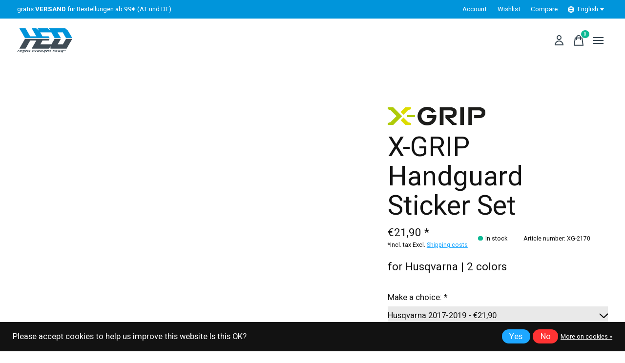

--- FILE ---
content_type: text/html;charset=utf-8
request_url: https://www.hed-shop.com/en/handguard-sticker-set-copy.html
body_size: 32616
content:
<!doctype html>
<html lang="en">
<head>
    <meta charset="utf-8"/>
<!-- [START] 'blocks/head.rain' -->
<!--

  (c) 2008-2026 Lightspeed Netherlands B.V.
  http://www.lightspeedhq.com
  Generated: 20-01-2026 @ 10:27:30

-->
<link rel="canonical" href="https://www.hed-shop.com/en/handguard-sticker-set-copy.html"/>
<link rel="alternate" href="https://www.hed-shop.com/en/index.rss" type="application/rss+xml" title="New products"/>
<link href="https://cdn.webshopapp.com/assets/cookielaw.css?2025-02-20" rel="stylesheet" type="text/css"/>
<meta name="robots" content="noodp,noydir"/>
<meta property="og:url" content="https://www.hed-shop.com/en/handguard-sticker-set-copy.html?source=facebook"/>
<meta property="og:site_name" content="Hard Enduro Shop"/>
<meta property="og:title" content="Handguard Sticker Set"/>
<meta property="og:description" content="for Husqvarna"/>
<meta property="og:image" content="https://cdn.webshopapp.com/shops/252058/files/354699903/x-grip-handguard-sticker-set.jpg"/>
<!--[if lt IE 9]>
<script src="https://cdn.webshopapp.com/assets/html5shiv.js?2025-02-20"></script>
<![endif]-->
<!-- [END] 'blocks/head.rain' -->
  
    
	<meta property="og:type" content="product" />



  <meta property="product:brand" content=" X-GRIP">  <meta property="product:availability" content="in stock">  <meta property="product:condition" content="new">
  <meta property="product:price:amount" content="21.90">
  <meta property="product:price:currency" content="EUR">
  <meta name="description" content="for Husqvarna" />
<meta name="keywords" content="X-GRIP, Handguard, Sticker, Set, Online Shop, Enduro, Hard Enduro, Hardenduro, Super Enduro, Superenduro, Extremeenduro, Extreme Enduro, X-Grip, Xgrip, X-Grip Shop, Erzberg, Romaniacs, Sea to Sky, Expressversand, Rabaconda, Reifen, Mousse, Felgen, Ph" />
<meta charset="UTF-8">
<meta http-equiv="X-UA-Compatible" content="ie=edge">
<meta name="viewport" content="width=device-width, initial-scale=1">
<meta name="apple-mobile-web-app-capable" content="yes">
<meta name="apple-mobile-web-app-status-bar-style" content="black">
<meta name="viewport" content="width=device-width, initial-scale=1, maximum-scale=1, user-scalable=0"/>
<title>Handguard Sticker Set - Hard Enduro Shop</title>  
  <link rel="preload" href="https://cdn.webshopapp.com/shops/252058/themes/171512/assets/q4tre-icons.woff2" as="font" type="font/woff2" crossorigin="anonymous">
  <link rel="preload" href="https://cdn.webshopapp.com/shops/252058/themes/171512/assets/q4tre.woff2" as="font" type="font/woff2" crossorigin="anonymous">
  <link rel="shortcut icon" href="https://cdn.webshopapp.com/shops/252058/themes/171512/v/465986/assets/favicon.png?20210115075848" type="image/x-icon" />
    	  	<link rel="preconnect" href="https://fonts.googleapis.com">
		<link rel="preconnect" href="https://fonts.gstatic.com" crossorigin>
  	    <link href='//fonts.googleapis.com/css?family=Heebo:400,400i,300,500,600,700,700i,800,900' rel='stylesheet' type='text/css'>
    
  <script>document.getElementsByTagName("html")[0].className += " js";</script>
  <script>
    if('CSS' in window && CSS.supports('color', 'var(--color-var)')) {
      document.write('<link rel="stylesheet" href="https://cdn.webshopapp.com/shops/252058/themes/171512/assets/style.css?2025080311275220201214194227">');
    } else {
      document.write('<link rel="stylesheet" href="https://cdn.webshopapp.com/shops/252058/themes/171512/assets/style-fallback.css?2025080311275220201214194227">');
      document.write('<script src="https://polyfill.io/v3/polyfill.min.js"><\/script>');
    }
  </script>
  <noscript>
    <link rel="stylesheet" href="https://cdn.webshopapp.com/shops/252058/themes/171512/assets/style-fallback.css?2025080311275220201214194227">
    <script src="https://polyfill.io/v3/polyfill.min.js"></script>
  </noscript>
    
    
    <link rel="stylesheet" href="https://cdn.webshopapp.com/shops/252058/themes/171512/assets/icons.css?2025080311275220201214194227" /> 
    <link rel="stylesheet" href="https://cdn.webshopapp.com/shops/252058/themes/171512/assets/settings.css?2025080311275220201214194227" />  
  <link rel="stylesheet" href="https://cdn.webshopapp.com/shops/252058/themes/171512/assets/custom.css?2025080311275220201214194227" />
  
      
      
</head>
<body class="page-handguard-sticker-set has-cookie-notice">
            
  <script>
  var site_url = 'https://www.hed-shop.com/en/',
      static_url = 'https://static.webshopapp.com/shops/252058/',
      search_url = "https://www.hed-shop.com/en/search/",
      promo_popup_hide_until = '1',
      promo_popup_delay = '5000',
      product_card_options = 'swatches-color',
  		product_card_second_image = 0,
      no_inventory_text = "Stock information is currently unavailable for this product.",
      feedToken = false,
      last_updated_text = 'Last updated',
      today_at_text = 'Today at',
      in_stock_text = 'In stock',
      in_stock_online_text = 'In stock online',
      out_of_stock_text = 'Out of stock',
      out_of_stock_text_options = '(Out of stock)',
      out_of_stock_online_text = 'Out of stock online',
      on_backorder_text = 'On backorder',
      on_backorder_online_text = 'On backorder online',
      in_store_text = 'In store',
      not_in_store_text = 'Not in store',
      inventory_notice_text = 'Online and in-store prices may differ',
      inventory_line_text = '$1 at $2',
      default_variant_text = 'Make a choice',
      apply_text = 'Apply',
      points_text = '<span class="js-insert-points"></span>pts',
      money_off_text = '<span class="js-insert-money-off"></span> off',
      valid_for_text = 'Valid for',
      all_text = 'All',
      currency_format = '€',
      priceStatus = 'enabled';
</script>
    
    <div class="js-scroll-observer"></div><div class="pre-header position-sticky top-0">
  <div class="pre-header__container container max-width-xl flex items-center justify-between">
        <div class="pre-header__msg">
      <p>gratis  <strong>VERSAND </strong>für Bestellungen ab 99€  (AT und DE) <a href=""></a></p>
    </div>
        
        
    <ul class="pre-header__nav display@md">
            
      <li class="pre-header__item">
        <a href="#0" class="pre-header__link" aria-controls="drawerLogin"><span>Account</span></a>
      </li>
            <li class="pre-header__item">
        <a href="#0" class="pre-header__link" aria-controls="drawerLogin"><span>Wishlist</span></a>
      </li>
                  <li class="pre-header__item">
        <a href="https://www.hed-shop.com/en/compare/" class="pre-header__link"><span>Compare</span></a>
      </li>
                  <li class="pre-header__item">
        <a href="#" class="pre-header__link"><span><svg viewBox="0 0 16 16" fill="currentColor"><path d="M8,0C3.6,0,0,3.6,0,8s3.6,8,8,8s8-3.6,8-8S12.4,0,8,0z M13.9,7H12c-0.1-1.5-0.4-2.9-0.8-4.1 C12.6,3.8,13.6,5.3,13.9,7z M8,14c-0.6,0-1.8-1.9-2-5H10C9.8,12.1,8.6,14,8,14z M6,7c0.2-3.1,1.3-5,2-5s1.8,1.9,2,5H6z M4.9,2.9 C4.4,4.1,4.1,5.5,4,7H2.1C2.4,5.3,3.4,3.8,4.9,2.9z M2.1,9H4c0.1,1.5,0.4,2.9,0.8,4.1C3.4,12.2,2.4,10.7,2.1,9z M11.1,13.1 c0.5-1.2,0.7-2.6,0.8-4.1h1.9C13.6,10.7,12.6,12.2,11.1,13.1z"></path></svg>English</span> <svg class="pre-header__dropdown-icon icon" aria-hidden="true" viewBox="0 0 12 12"><path d="M6,9l4-5H2Z"/></svg></a>
        <ul class="pre-header__dropdown" data-theme="default">

          <li class="nav-v2__item">
            
  
<ul class="nav-v2__list">
      <li><a href="https://www.hed-shop.com/de/go/product/117477067" class="pre-header__dropdown-link">Deutsch</a></li>
    <li><a href="https://www.hed-shop.com/en/go/product/117477067" class="pre-header__dropdown-link" aria-selected="true">English</a></li>
  </ul>

          </li>
        </ul>
      </li>
          </ul>
  
  	      </div>
</div>


<header class="mega-nav mega-nav--mobile mega-nav--desktop@md mega-nav--mobile-panel  position-sticky top-0 js-mega-nav">
  <div class="mega-nav__container">
        <!-- logo -->
    <a href="https://www.hed-shop.com/en/" class="mega-nav__logo">
            <img src="https://cdn.webshopapp.com/shops/252058/themes/171512/v/465986/assets/logo.png?20210115075848" height="32" class="logo" alt="Hardenduro-Shop">
            <img src="https://cdn.webshopapp.com/shops/252058/themes/171512/v/465986/assets/logo-white.png?20210115075848" height="32" class="logo--white" alt="Hardenduro-Shop">
                </a>
            
        
    <!-- icon buttons --mobile -->
    <div class="mega-nav__icon-btns mega-nav__icon-btns--mobile">
      <a href="#0" class="mega-nav__icon-btn" aria-controls="drawerLogin">
        <svg class="icon" viewBox="0 0 24 24">
          <title>Go to account settings</title>
          <g class="icon__group" fill="none" stroke="currentColor" stroke-linecap="square" stroke-miterlimit="10">
            <circle cx="12" cy="6" r="4" />
            <path d="M12 13a8 8 0 00-8 8h16a8 8 0 00-8-8z" />
          </g>
        </svg>
      </a>
	
            
      <button class="reset mega-nav__icon-btn mega-nav__icon-btn--cart js-tab-focus" aria-label="Toggle cart" aria-controls="drawerCart">
        <svg class="icon" viewBox="0 0 24 24" >
          <title>Cart</title>
          <g class="icon__group" stroke-linecap="square" fill="none" stroke-linejoin="miter" stroke="currentColor">
            <polygon points="21,21.8 3,21.8 5,6.8 19,6.8 	"/>
            <path d="M8,9.8v-4c0-2.2,1.8-4,4-4l0,0c2.2,0,4,1.8,4,4v4"/>
          </g>
        </svg>
        <span class="counter counter--cart margin-left-xxs"><span class="js-cart-counter">0</span> <i class="sr-only">items</i></span>
      </button>

      <button class="reset mega-nav__icon-btn mega-nav__icon-btn--menu js-tab-focus" aria-label="Toggle menu" aria-controls="mega-nav-navigation">
        <svg class="icon" viewBox="0 0 24 24">
          <g class="icon__group" fill="none" stroke="currentColor" stroke-linecap="square" stroke-miterlimit="10">
            <path d="M2 6h20" />
            <path d="M2 12h20" />
            <path d="M2 18h20" />
          </g>
        </svg>
      </button>
    </div>

    <div class="mega-nav__nav js-mega-nav__nav" id="mega-nav-navigation" role="navigation" aria-label="Main">
    <div class="mega-nav__nav-wrapper js-scroll-container">
    <div class="mega-nav__nav-inner">
      <ul class="mega-nav__items">

                <!-- search input --desktop -->
        <li class="mega-nav__item mega-nav__item--search position-relative margin-bottom-xs hide@md">
          <form action="https://www.hed-shop.com/en/search/" method="get" class="search-form" autocomplete="off">
            <div class="mega-nav__search-input search-input search-input--icon-left text-sm@md">
              <input class="form-control  js-live-search" type="search" name="q" id="searchInputX" placeholder="Search..." aria-label="Search">
              <button class="search-input__btn">
                <svg class="icon" viewBox="0 0 24 24"><title>Submit</title><g stroke-linecap="square" stroke-linejoin="miter" stroke-width="2" stroke="currentColor" fill="none" stroke-miterlimit="10"><line x1="22" y1="22" x2="15.656" y2="15.656"></line><circle cx="10" cy="10" r="8"></circle></g></svg>
              </button>
            </div>

            <div class="live-search__dropdown margin-bottom-xs position-relative" data-theme="default" tabindex="0">
              <div class="text-center is-hidden js-live-search__loader" aria-hidden="true">
                <svg class="icon icon--sm icon--is-spinning" viewBox="0 0 32 32"><g stroke-linecap="square" stroke-linejoin="miter" stroke-width="2" stroke="currentColor" fill="none"><circle cx="16" cy="16" r="15" opacity="0.4"></circle><path d="M16,1A15,15,0,0,1,31,16" stroke-linecap="butt"></path></g></svg>
              </div>
              <div class="js-live-search__wrapper">
                <!-- Results will be loaded here -->
              </div>
              <button type="submit" class="btn btn--arrow margin-top-sm is-hidden js-live-search__view-all">View all results (<span class="js-live-search__count"></span>)</button>
            </div>
          </form>
        </li>
        
        
                <!-- Layout 1 -> tabbed product categories -->
        <li class="mega-nav__item js-mega-nav__item">
          <button class="reset mega-nav__control js-mega-nav__control js-tab-focus">
            Products
            <i class="mega-nav__arrow-icon" aria-hidden="true">
              <svg class="icon" viewBox="0 0 16 16">
                <g class="icon__group" fill="none" stroke="currentColor" stroke-linecap="square" stroke-miterlimit="10">
                  <path d="M2 2l12 12" />
                  <path d="M14 2L2 14" />
                </g>
              </svg>
            </i>
          </button>

          <div class="mega-nav__sub-nav-wrapper">
            <div class="mega-nav__panel-header hide@md text-md">
              <button class="reset js-mega-nav__control js-tab-focus">
                <svg class="icon" viewBox="0 0 482.239 482.239">
                  <title>Back</title>
                  <path d="m206.812 34.446-206.812 206.673 206.743 206.674 24.353-24.284-165.167-165.167h416.31v-34.445h-416.31l165.236-165.236z"></path>
                </svg>
              </button>
              <div class="mega-nav__panel-title">
                Products
              </div>
            </div>
            <div class="mega-nav__sub-nav-wrapper-inner mega-nav__sub-nav mega-nav__sub-nav--layout-1 js-scroll-container">

              <!-- links - visible on mobile -->
              <ul class="mega-nav__sub-items">
                                <li class="mega-nav__sub-item">
                                    <a href="https://www.hed-shop.com/en/hard-enduro-parts/" class="mega-nav__control">
                    <span class="flex items-center gap-xs">
                                            <img class="block width-lg height-lg radius-50% object-cover" src="https://cdn.webshopapp.com/shops/252058/files/324781351/150x150x1/hard-enduro-parts.jpg" alt="★ Hard Enduro Parts ★">
                                            <i>★ Hard Enduro Parts ★</i>
                    </span>
                  </a>
                                  </li>
                                <li class="mega-nav__sub-item js-mega-nav__item">
                                    <button class="reset mega-nav__control js-mega-nav__control js-tab-focus">
                    <span class="flex items-center gap-xs width-100%">
                                            <img class="block width-lg height-lg radius-50% object-cover" src="https://cdn.webshopapp.com/shops/252058/files/355348412/150x150x1/tyres-mousse.jpg" alt="Tyres &amp; Mousse">
                                            <span class="flex items-center width-100%">
                        Tyres &amp; Mousse
                        <i class="mega-nav__arrow-icon" aria-hidden="true">
                          <svg class="icon" viewBox="0 0 16 16">
                            <g class="icon__group" fill="none" stroke="currentColor" stroke-linecap="square" stroke-miterlimit="10">
                              <path d="M2 2l12 12" />
                              <path d="M14 2L2 14" />
                            </g>
                          </svg>
                        </i>
                      </span>
                    </span>
                  </button>
                  <div class="mega-nav__sub-nav-wrapper">
                    <div class="mega-nav__panel-header hide@md text-md">
                      <button class="reset js-mega-nav__control js-tab-focus">
                        <svg class="icon" viewBox="0 0 482.239 482.239">
                          <title>Back</title>
                          <path d="m206.812 34.446-206.812 206.673 206.743 206.674 24.353-24.284-165.167-165.167h416.31v-34.445h-416.31l165.236-165.236z"></path>
                        </svg>
                      </button>
                      <div class="mega-nav__panel-title">
                        Tyres &amp; Mousse
                      </div>
                    </div>
                    <div class="mega-nav__sub-nav-wrapper-inner js-scroll-container">
                      <!-- links - visible on mobile -->
                      <ul class="mega-nav__sub-items">
                        <li class="mega-nav__sub-item">
                          <a href="https://www.hed-shop.com/en/tyres-mousse/" class="mega-nav__control">
                            <span class="flex items-center gap-xs">
                              <i>All Tyres & Mousse</i>
                            </span>
                          </a>
                        </li>
                                                <li class="mega-nav__sub-item js-mega-nav__item">
                                                    <button class="reset mega-nav__control js-mega-nav__control js-tab-focus">
                            Tyres
                            <i class="mega-nav__arrow-icon" aria-hidden="true">
                              <svg class="icon" viewBox="0 0 16 16">
                                <g class="icon__group" fill="none" stroke="currentColor" stroke-linecap="square" stroke-miterlimit="10">
                                  <path d="M2 2l12 12" />
                                  <path d="M14 2L2 14" />
                                </g>
                              </svg>
                            </i>
                          </button>
                          <div class="mega-nav__sub-nav-wrapper">
                            <div class="mega-nav__panel-header hide@md text-md">
                              <button class="reset js-mega-nav__control js-tab-focus">
                                <svg class="icon" viewBox="0 0 482.239 482.239">
                                  <title>Back</title>
                                  <path d="m206.812 34.446-206.812 206.673 206.743 206.674 24.353-24.284-165.167-165.167h416.31v-34.445h-416.31l165.236-165.236z"></path>
                                </svg>
                              </button>
                              <div class="mega-nav__panel-title">
                                Tyres
                              </div>

                            </div>
                            <div class="mega-nav__sub-nav-wrapper-inner js-scroll-container">
                              <ul class="mega-nav__sub-items">
                                <li class="mega-nav__sub-item">
                                  <a href="https://www.hed-shop.com/en/tyres-mousse/tyres/" class="mega-nav__control">
                                    <span class="flex items-center gap-xs">
                                                                            <img class="block width-lg height-lg radius-50% object-cover" src="https://cdn.webshopapp.com/shops/252058/files/355642980/150x150x1/tyres.jpg" alt="Tyres">
                                                                            <i>All Tyres</i>
                                    </span>
                                  </a>
                                </li>
                                                                <li class="mega-nav__sub-item">
                                                                    <a href="https://www.hed-shop.com/en/tyres-mousse/tyres/rear-tyres-120-90-18/" class="mega-nav__control">
                                    <span class="flex items-center gap-xs">
                                                                            <img class="block width-lg height-lg radius-50% object-cover" src="https://cdn.webshopapp.com/shops/252058/files/355630975/150x150x1/rear-tyres-120-90-18.jpg" alt="Rear Tyres  120/90-18">
                                                                            <i>Rear Tyres  120/90-18</i>
                                    </span>
                                  </a>
                                                                  </li>
                                                                <li class="mega-nav__sub-item">
                                                                    <a href="https://www.hed-shop.com/en/tyres-mousse/tyres/rear-tyres-140-80-18/" class="mega-nav__control">
                                    <span class="flex items-center gap-xs">
                                                                            <img class="block width-lg height-lg radius-50% object-cover" src="https://cdn.webshopapp.com/shops/252058/files/355631074/150x150x1/rear-tyres-140-80-18.jpg" alt="Rear Tyres  140/80-18">
                                                                            <i>Rear Tyres  140/80-18</i>
                                    </span>
                                  </a>
                                                                  </li>
                                                                <li class="mega-nav__sub-item">
                                                                    <a href="https://www.hed-shop.com/en/tyres-mousse/tyres/front-tyres/" class="mega-nav__control">
                                    <span class="flex items-center gap-xs">
                                                                            <img class="block width-lg height-lg radius-50% object-cover" src="https://cdn.webshopapp.com/shops/252058/files/355635199/150x150x1/front-tyres.jpg" alt="Front Tyres">
                                                                            <i>Front Tyres</i>
                                    </span>
                                  </a>
                                                                  </li>
                                                                <li class="mega-nav__sub-item">
                                                                    <a href="https://www.hed-shop.com/en/tyres-mousse/tyres/motocross/" class="mega-nav__control">
                                    <span class="flex items-center gap-xs">
                                                                            <img class="block width-lg height-lg radius-50% object-cover" src="https://cdn.webshopapp.com/shops/252058/files/355634617/150x150x1/motocross.jpg" alt="Motocross">
                                                                            <i>Motocross</i>
                                    </span>
                                  </a>
                                                                  </li>
                                                                <li class="mega-nav__sub-item">
                                                                    <a href="https://www.hed-shop.com/en/tyres-mousse/tyres/kids-tyres/" class="mega-nav__control">
                                    <span class="flex items-center gap-xs">
                                                                            <img class="block width-lg height-lg radius-50% object-cover" src="https://cdn.webshopapp.com/shops/252058/files/355638572/150x150x1/kids-tyres.jpg" alt="Kids Tyres">
                                                                            <i>Kids Tyres</i>
                                    </span>
                                  </a>
                                                                  </li>
                                                              </ul>
                            </div>
                          </div>


                                                  </li>
                                                <li class="mega-nav__sub-item">
                                                    <a href="https://www.hed-shop.com/en/tyres-mousse/mousse/" class="mega-nav__control">
                            <span class="flex items-center gap-xs">
                                                            <img class="block width-lg height-lg radius-50% object-cover" src="https://cdn.webshopapp.com/shops/252058/files/355449134/150x150x1/mousse.jpg" alt="Mousse ">
                                                            <i>Mousse </i>
                            </span>
                          </a>
                                                  </li>
                                                <li class="mega-nav__sub-item">
                                                    <a href="https://www.hed-shop.com/en/tyres-mousse/nomousse-tubliss-tacs-protec/" class="mega-nav__control">
                            <span class="flex items-center gap-xs">
                                                            <img class="block width-lg height-lg radius-50% object-cover" src="https://cdn.webshopapp.com/shops/252058/files/444444839/150x150x1/nomousse-tubliss-tacs-protec.jpg" alt="NoMousse / Tubliss / Tacs Protec">
                                                            <i>NoMousse / Tubliss / Tacs Protec</i>
                            </span>
                          </a>
                                                  </li>
                                                <li class="mega-nav__sub-item">
                                                    <a href="https://www.hed-shop.com/en/tyres-mousse/tubes/" class="mega-nav__control">
                            <span class="flex items-center gap-xs">
                                                            <img class="block width-lg height-lg radius-50% object-cover" src="https://cdn.webshopapp.com/shops/252058/files/355639864/150x150x1/tubes.jpg" alt="Tubes">
                                                            <i>Tubes</i>
                            </span>
                          </a>
                                                  </li>
                                                <li class="mega-nav__sub-item">
                                                    <a href="https://www.hed-shop.com/en/tyres-mousse/equipment/" class="mega-nav__control">
                            <span class="flex items-center gap-xs">
                                                            <img class="block width-lg height-lg radius-50% object-cover" src="https://cdn.webshopapp.com/shops/252058/files/355644315/150x150x1/equipment.jpg" alt="Equipment">
                                                            <i>Equipment</i>
                            </span>
                          </a>
                                                  </li>
                                              </ul>
                    </div>
                  </div>

                                  </li>
                                <li class="mega-nav__sub-item js-mega-nav__item">
                                    <button class="reset mega-nav__control js-mega-nav__control js-tab-focus">
                    <span class="flex items-center gap-xs width-100%">
                                            <img class="block width-lg height-lg radius-50% object-cover" src="https://cdn.webshopapp.com/shops/252058/files/355349759/150x150x1/parts.jpg" alt="Parts">
                                            <span class="flex items-center width-100%">
                        Parts
                        <i class="mega-nav__arrow-icon" aria-hidden="true">
                          <svg class="icon" viewBox="0 0 16 16">
                            <g class="icon__group" fill="none" stroke="currentColor" stroke-linecap="square" stroke-miterlimit="10">
                              <path d="M2 2l12 12" />
                              <path d="M14 2L2 14" />
                            </g>
                          </svg>
                        </i>
                      </span>
                    </span>
                  </button>
                  <div class="mega-nav__sub-nav-wrapper">
                    <div class="mega-nav__panel-header hide@md text-md">
                      <button class="reset js-mega-nav__control js-tab-focus">
                        <svg class="icon" viewBox="0 0 482.239 482.239">
                          <title>Back</title>
                          <path d="m206.812 34.446-206.812 206.673 206.743 206.674 24.353-24.284-165.167-165.167h416.31v-34.445h-416.31l165.236-165.236z"></path>
                        </svg>
                      </button>
                      <div class="mega-nav__panel-title">
                        Parts
                      </div>
                    </div>
                    <div class="mega-nav__sub-nav-wrapper-inner js-scroll-container">
                      <!-- links - visible on mobile -->
                      <ul class="mega-nav__sub-items">
                        <li class="mega-nav__sub-item">
                          <a href="https://www.hed-shop.com/en/parts/" class="mega-nav__control">
                            <span class="flex items-center gap-xs">
                              <i>All Parts</i>
                            </span>
                          </a>
                        </li>
                                                <li class="mega-nav__sub-item">
                                                    <a href="https://www.hed-shop.com/en/parts/chains-and-more/" class="mega-nav__control">
                            <span class="flex items-center gap-xs">
                                                            <img class="block width-lg height-lg radius-50% object-cover" src="https://cdn.webshopapp.com/shops/252058/files/172661630/150x150x1/chains-and-more.jpg" alt="Chains and more">
                                                            <i>Chains and more</i>
                            </span>
                          </a>
                                                  </li>
                                                <li class="mega-nav__sub-item">
                                                    <a href="https://www.hed-shop.com/en/parts/exhaust/" class="mega-nav__control">
                            <span class="flex items-center gap-xs">
                                                            <img class="block width-lg height-lg radius-50% object-cover" src="https://cdn.webshopapp.com/shops/252058/files/355955167/150x150x1/exhaust.jpg" alt="Exhaust">
                                                            <i>Exhaust</i>
                            </span>
                          </a>
                                                  </li>
                                                <li class="mega-nav__sub-item">
                                                    <a href="https://www.hed-shop.com/en/parts/brakes/" class="mega-nav__control">
                            <span class="flex items-center gap-xs">
                                                            <img class="block width-lg height-lg radius-50% object-cover" src="https://cdn.webshopapp.com/shops/252058/files/172661492/150x150x1/brakes.jpg" alt="Brakes">
                                                            <i>Brakes</i>
                            </span>
                          </a>
                                                  </li>
                                                <li class="mega-nav__sub-item">
                                                    <a href="https://www.hed-shop.com/en/parts/brake-clutch-hose/" class="mega-nav__control">
                            <span class="flex items-center gap-xs">
                                                            <img class="block width-lg height-lg radius-50% object-cover" src="https://cdn.webshopapp.com/shops/252058/files/381193162/150x150x1/brake-clutch-hose.jpg" alt="Brake &amp; Clutch Hose">
                                                            <i>Brake &amp; Clutch Hose</i>
                            </span>
                          </a>
                                                  </li>
                                                <li class="mega-nav__sub-item">
                                                    <a href="https://www.hed-shop.com/en/parts/electric/" class="mega-nav__control">
                            <span class="flex items-center gap-xs">
                                                            <img class="block width-lg height-lg radius-50% object-cover" src="https://cdn.webshopapp.com/shops/252058/files/390531034/150x150x1/electric.jpg" alt="Electric">
                                                            <i>Electric</i>
                            </span>
                          </a>
                                                  </li>
                                                <li class="mega-nav__sub-item">
                                                    <a href="https://www.hed-shop.com/en/parts/suspension/" class="mega-nav__control">
                            <span class="flex items-center gap-xs">
                                                            <img class="block width-lg height-lg radius-50% object-cover" src="https://cdn.webshopapp.com/shops/252058/files/355823399/150x150x1/suspension.jpg" alt="Suspension">
                                                            <i>Suspension</i>
                            </span>
                          </a>
                                                  </li>
                                                <li class="mega-nav__sub-item">
                                                    <a href="https://www.hed-shop.com/en/parts/wheels-equipment/" class="mega-nav__control">
                            <span class="flex items-center gap-xs">
                                                            <img class="block width-lg height-lg radius-50% object-cover" src="https://cdn.webshopapp.com/shops/252058/files/263453369/150x150x1/wheels-equipment.jpg" alt="Wheels / Equipment">
                                                            <i>Wheels / Equipment</i>
                            </span>
                          </a>
                                                  </li>
                                                <li class="mega-nav__sub-item">
                                                    <a href="https://www.hed-shop.com/en/parts/guards/" class="mega-nav__control">
                            <span class="flex items-center gap-xs">
                                                            <img class="block width-lg height-lg radius-50% object-cover" src="https://cdn.webshopapp.com/shops/252058/files/172776473/150x150x1/guards.jpg" alt="Guards">
                                                            <i>Guards</i>
                            </span>
                          </a>
                                                  </li>
                                                <li class="mega-nav__sub-item">
                                                    <a href="https://www.hed-shop.com/en/parts/engine-guard/" class="mega-nav__control">
                            <span class="flex items-center gap-xs">
                                                            <img class="block width-lg height-lg radius-50% object-cover" src="https://cdn.webshopapp.com/shops/252058/files/355766377/150x150x1/engine-guard.jpg" alt="Engine Guard">
                                                            <i>Engine Guard</i>
                            </span>
                          </a>
                                                  </li>
                                                <li class="mega-nav__sub-item">
                                                    <a href="https://www.hed-shop.com/en/parts/handguards/" class="mega-nav__control">
                            <span class="flex items-center gap-xs">
                                                            <img class="block width-lg height-lg radius-50% object-cover" src="https://cdn.webshopapp.com/shops/252058/files/403454572/150x150x1/handguards.jpg" alt="Handguards">
                                                            <i>Handguards</i>
                            </span>
                          </a>
                                                  </li>
                                                <li class="mega-nav__sub-item">
                                                    <a href="https://www.hed-shop.com/en/parts/lifting-strap/" class="mega-nav__control">
                            <span class="flex items-center gap-xs">
                                                            <img class="block width-lg height-lg radius-50% object-cover" src="https://cdn.webshopapp.com/shops/252058/files/355755245/150x150x1/lifting-strap.jpg" alt="Lifting Strap">
                                                            <i>Lifting Strap</i>
                            </span>
                          </a>
                                                  </li>
                                                <li class="mega-nav__sub-item">
                                                    <a href="https://www.hed-shop.com/en/parts/hotswop/" class="mega-nav__control">
                            <span class="flex items-center gap-xs">
                                                            <img class="block width-lg height-lg radius-50% object-cover" src="https://cdn.webshopapp.com/shops/252058/files/221589635/150x150x1/hotswop.jpg" alt="HotSwop">
                                                            <i>HotSwop</i>
                            </span>
                          </a>
                                                  </li>
                                                <li class="mega-nav__sub-item">
                                                    <a href="https://www.hed-shop.com/en/parts/cooling-system/" class="mega-nav__control">
                            <span class="flex items-center gap-xs">
                                                            <img class="block width-lg height-lg radius-50% object-cover" src="https://cdn.webshopapp.com/shops/252058/files/355840320/150x150x1/cooling-system.jpg" alt="cooling system">
                                                            <i>cooling system</i>
                            </span>
                          </a>
                                                  </li>
                                                <li class="mega-nav__sub-item">
                                                    <a href="https://www.hed-shop.com/en/parts/clutch/" class="mega-nav__control">
                            <span class="flex items-center gap-xs">
                                                            <img class="block width-lg height-lg radius-50% object-cover" src="https://cdn.webshopapp.com/shops/252058/files/448884032/150x150x1/clutch.jpg" alt="Clutch">
                                                            <i>Clutch</i>
                            </span>
                          </a>
                                                  </li>
                                                <li class="mega-nav__sub-item">
                                                    <a href="https://www.hed-shop.com/en/parts/handlebar-grips-levers-pegs/" class="mega-nav__control">
                            <span class="flex items-center gap-xs">
                                                            <img class="block width-lg height-lg radius-50% object-cover" src="https://cdn.webshopapp.com/shops/252058/files/355908524/150x150x1/handlebar-grips-levers-pegs.jpg" alt="Handlebar / Grips / Levers / Pegs">
                                                            <i>Handlebar / Grips / Levers / Pegs</i>
                            </span>
                          </a>
                                                  </li>
                                                <li class="mega-nav__sub-item">
                                                    <a href="https://www.hed-shop.com/en/parts/air-filter-oil-filter/" class="mega-nav__control">
                            <span class="flex items-center gap-xs">
                                                            <img class="block width-lg height-lg radius-50% object-cover" src="https://cdn.webshopapp.com/shops/252058/files/355908644/150x150x1/air-filter-oil-filter.jpg" alt="Air Filter / Oil Filter">
                                                            <i>Air Filter / Oil Filter</i>
                            </span>
                          </a>
                                                  </li>
                                                <li class="mega-nav__sub-item">
                                                    <a href="https://www.hed-shop.com/en/parts/seat-covers/" class="mega-nav__control">
                            <span class="flex items-center gap-xs">
                                                            <img class="block width-lg height-lg radius-50% object-cover" src="https://cdn.webshopapp.com/shops/252058/files/355909365/150x150x1/seat-covers.jpg" alt="Seat Covers">
                                                            <i>Seat Covers</i>
                            </span>
                          </a>
                                                  </li>
                                                <li class="mega-nav__sub-item">
                                                    <a href="https://www.hed-shop.com/en/parts/tools/" class="mega-nav__control">
                            <span class="flex items-center gap-xs">
                                                            <img class="block width-lg height-lg radius-50% object-cover" src="https://cdn.webshopapp.com/shops/252058/files/355963729/150x150x1/tools.jpg" alt="Tools">
                                                            <i>Tools</i>
                            </span>
                          </a>
                                                  </li>
                                                <li class="mega-nav__sub-item">
                                                    <a href="https://www.hed-shop.com/en/parts/spark-plugs/" class="mega-nav__control">
                            <span class="flex items-center gap-xs">
                                                            <img class="block width-lg height-lg radius-50% object-cover" src="https://cdn.webshopapp.com/shops/252058/files/355773421/150x150x1/spark-plugs.jpg" alt="Spark Plugs">
                                                            <i>Spark Plugs</i>
                            </span>
                          </a>
                                                  </li>
                                              </ul>
                    </div>
                  </div>

                                  </li>
                                <li class="mega-nav__sub-item">
                                    <a href="https://www.hed-shop.com/en/equipment/" class="mega-nav__control">
                    <span class="flex items-center gap-xs">
                                            <img class="block width-lg height-lg radius-50% object-cover" src="https://cdn.webshopapp.com/shops/252058/files/355840876/150x150x1/equipment.jpg" alt="Equipment">
                                            <i>Equipment</i>
                    </span>
                  </a>
                                  </li>
                                <li class="mega-nav__sub-item js-mega-nav__item">
                                    <button class="reset mega-nav__control js-mega-nav__control js-tab-focus">
                    <span class="flex items-center gap-xs width-100%">
                                            <img class="block width-lg height-lg radius-50% object-cover" src="https://cdn.webshopapp.com/shops/252058/files/355738071/150x150x1/optics.jpg" alt="Optics">
                                            <span class="flex items-center width-100%">
                        Optics
                        <i class="mega-nav__arrow-icon" aria-hidden="true">
                          <svg class="icon" viewBox="0 0 16 16">
                            <g class="icon__group" fill="none" stroke="currentColor" stroke-linecap="square" stroke-miterlimit="10">
                              <path d="M2 2l12 12" />
                              <path d="M14 2L2 14" />
                            </g>
                          </svg>
                        </i>
                      </span>
                    </span>
                  </button>
                  <div class="mega-nav__sub-nav-wrapper">
                    <div class="mega-nav__panel-header hide@md text-md">
                      <button class="reset js-mega-nav__control js-tab-focus">
                        <svg class="icon" viewBox="0 0 482.239 482.239">
                          <title>Back</title>
                          <path d="m206.812 34.446-206.812 206.673 206.743 206.674 24.353-24.284-165.167-165.167h416.31v-34.445h-416.31l165.236-165.236z"></path>
                        </svg>
                      </button>
                      <div class="mega-nav__panel-title">
                        Optics
                      </div>
                    </div>
                    <div class="mega-nav__sub-nav-wrapper-inner js-scroll-container">
                      <!-- links - visible on mobile -->
                      <ul class="mega-nav__sub-items">
                        <li class="mega-nav__sub-item">
                          <a href="https://www.hed-shop.com/en/optics/" class="mega-nav__control">
                            <span class="flex items-center gap-xs">
                              <i>All Optics</i>
                            </span>
                          </a>
                        </li>
                                                <li class="mega-nav__sub-item">
                                                    <a href="https://www.hed-shop.com/en/optics/graphics-stickers/" class="mega-nav__control">
                            <span class="flex items-center gap-xs">
                                                            <img class="block width-lg height-lg radius-50% object-cover" src="https://cdn.webshopapp.com/shops/252058/files/355735235/150x150x1/graphics-stickers.jpg" alt="Graphics / Stickers">
                                                            <i>Graphics / Stickers</i>
                            </span>
                          </a>
                                                  </li>
                                                <li class="mega-nav__sub-item">
                                                    <a href="https://www.hed-shop.com/en/optics/plastics/" class="mega-nav__control">
                            <span class="flex items-center gap-xs">
                                                            <img class="block width-lg height-lg radius-50% object-cover" src="https://cdn.webshopapp.com/shops/252058/files/355749551/150x150x1/plastics.jpg" alt="Plastics">
                                                            <i>Plastics</i>
                            </span>
                          </a>
                                                  </li>
                                              </ul>
                    </div>
                  </div>

                                  </li>
                                <li class="mega-nav__sub-item js-mega-nav__item">
                                    <button class="reset mega-nav__control js-mega-nav__control js-tab-focus">
                    <span class="flex items-center gap-xs width-100%">
                                            <img class="block width-lg height-lg radius-50% object-cover" src="https://cdn.webshopapp.com/shops/252058/files/354397001/150x150x1/beta-spare-parts.jpg" alt="Beta Spare Parts">
                                            <span class="flex items-center width-100%">
                        Beta Spare Parts
                        <i class="mega-nav__arrow-icon" aria-hidden="true">
                          <svg class="icon" viewBox="0 0 16 16">
                            <g class="icon__group" fill="none" stroke="currentColor" stroke-linecap="square" stroke-miterlimit="10">
                              <path d="M2 2l12 12" />
                              <path d="M14 2L2 14" />
                            </g>
                          </svg>
                        </i>
                      </span>
                    </span>
                  </button>
                  <div class="mega-nav__sub-nav-wrapper">
                    <div class="mega-nav__panel-header hide@md text-md">
                      <button class="reset js-mega-nav__control js-tab-focus">
                        <svg class="icon" viewBox="0 0 482.239 482.239">
                          <title>Back</title>
                          <path d="m206.812 34.446-206.812 206.673 206.743 206.674 24.353-24.284-165.167-165.167h416.31v-34.445h-416.31l165.236-165.236z"></path>
                        </svg>
                      </button>
                      <div class="mega-nav__panel-title">
                        Beta Spare Parts
                      </div>
                    </div>
                    <div class="mega-nav__sub-nav-wrapper-inner js-scroll-container">
                      <!-- links - visible on mobile -->
                      <ul class="mega-nav__sub-items">
                        <li class="mega-nav__sub-item">
                          <a href="https://www.hed-shop.com/en/beta-spare-parts/" class="mega-nav__control">
                            <span class="flex items-center gap-xs">
                              <i>All Beta Spare Parts</i>
                            </span>
                          </a>
                        </li>
                                                <li class="mega-nav__sub-item">
                                                    <a href="https://www.hed-shop.com/en/beta-spare-parts/chains-and-more/" class="mega-nav__control">
                            <span class="flex items-center gap-xs">
                                                            <i>Chains and More</i>
                            </span>
                          </a>
                                                  </li>
                                                <li class="mega-nav__sub-item">
                                                    <a href="https://www.hed-shop.com/en/beta-spare-parts/brakes-levers-pags/" class="mega-nav__control">
                            <span class="flex items-center gap-xs">
                                                            <i>Brakes / Levers / Pags</i>
                            </span>
                          </a>
                                                  </li>
                                                <li class="mega-nav__sub-item">
                                                    <a href="https://www.hed-shop.com/en/beta-spare-parts/gaskets/" class="mega-nav__control">
                            <span class="flex items-center gap-xs">
                                                            <i>Gaskets</i>
                            </span>
                          </a>
                                                  </li>
                                                <li class="mega-nav__sub-item">
                                                    <a href="https://www.hed-shop.com/en/beta-spare-parts/electric/" class="mega-nav__control">
                            <span class="flex items-center gap-xs">
                                                            <i>Electric</i>
                            </span>
                          </a>
                                                  </li>
                                                <li class="mega-nav__sub-item">
                                                    <a href="https://www.hed-shop.com/en/beta-spare-parts/plastic/" class="mega-nav__control">
                            <span class="flex items-center gap-xs">
                                                            <i>Plastic</i>
                            </span>
                          </a>
                                                  </li>
                                                <li class="mega-nav__sub-item">
                                                    <a href="https://www.hed-shop.com/en/beta-spare-parts/cooling-system/" class="mega-nav__control">
                            <span class="flex items-center gap-xs">
                                                            <i>cooling system</i>
                            </span>
                          </a>
                                                  </li>
                                                <li class="mega-nav__sub-item">
                                                    <a href="https://www.hed-shop.com/en/beta-spare-parts/engine-cooling-exhaust/" class="mega-nav__control">
                            <span class="flex items-center gap-xs">
                                                            <i>Engine / Cooling / Exhaust</i>
                            </span>
                          </a>
                                                  </li>
                                                <li class="mega-nav__sub-item">
                                                    <a href="https://www.hed-shop.com/en/beta-spare-parts/bolts-nuts/" class="mega-nav__control">
                            <span class="flex items-center gap-xs">
                                                            <i>Bolts / Nuts </i>
                            </span>
                          </a>
                                                  </li>
                                                <li class="mega-nav__sub-item">
                                                    <a href="https://www.hed-shop.com/en/beta-spare-parts/tuning-parts-accesories/" class="mega-nav__control">
                            <span class="flex items-center gap-xs">
                                                            <i>Tuning Parts / Accesories</i>
                            </span>
                          </a>
                                                  </li>
                                                <li class="mega-nav__sub-item">
                                                    <a href="https://www.hed-shop.com/en/beta-spare-parts/spare-parts-rr-50-125/" class="mega-nav__control">
                            <span class="flex items-center gap-xs">
                                                            <i>Spare Parts RR 50 - 125</i>
                            </span>
                          </a>
                                                  </li>
                                              </ul>
                    </div>
                  </div>

                                  </li>
                                <li class="mega-nav__sub-item js-mega-nav__item">
                                    <button class="reset mega-nav__control js-mega-nav__control js-tab-focus">
                    <span class="flex items-center gap-xs width-100%">
                                            <img class="block width-lg height-lg radius-50% object-cover" src="https://cdn.webshopapp.com/shops/252058/files/163849124/150x150x1/oil-sprays.jpg" alt="Oil / Sprays">
                                            <span class="flex items-center width-100%">
                        Oil / Sprays
                        <i class="mega-nav__arrow-icon" aria-hidden="true">
                          <svg class="icon" viewBox="0 0 16 16">
                            <g class="icon__group" fill="none" stroke="currentColor" stroke-linecap="square" stroke-miterlimit="10">
                              <path d="M2 2l12 12" />
                              <path d="M14 2L2 14" />
                            </g>
                          </svg>
                        </i>
                      </span>
                    </span>
                  </button>
                  <div class="mega-nav__sub-nav-wrapper">
                    <div class="mega-nav__panel-header hide@md text-md">
                      <button class="reset js-mega-nav__control js-tab-focus">
                        <svg class="icon" viewBox="0 0 482.239 482.239">
                          <title>Back</title>
                          <path d="m206.812 34.446-206.812 206.673 206.743 206.674 24.353-24.284-165.167-165.167h416.31v-34.445h-416.31l165.236-165.236z"></path>
                        </svg>
                      </button>
                      <div class="mega-nav__panel-title">
                        Oil / Sprays
                      </div>
                    </div>
                    <div class="mega-nav__sub-nav-wrapper-inner js-scroll-container">
                      <!-- links - visible on mobile -->
                      <ul class="mega-nav__sub-items">
                        <li class="mega-nav__sub-item">
                          <a href="https://www.hed-shop.com/en/oil-sprays/" class="mega-nav__control">
                            <span class="flex items-center gap-xs">
                              <i>All Oil / Sprays</i>
                            </span>
                          </a>
                        </li>
                                                <li class="mega-nav__sub-item">
                                                    <a href="https://www.hed-shop.com/en/oil-sprays/motor-oil/" class="mega-nav__control">
                            <span class="flex items-center gap-xs">
                                                            <i>Motor oil</i>
                            </span>
                          </a>
                                                  </li>
                                                <li class="mega-nav__sub-item">
                                                    <a href="https://www.hed-shop.com/en/oil-sprays/gear-oil/" class="mega-nav__control">
                            <span class="flex items-center gap-xs">
                                                            <i>Gear Oil</i>
                            </span>
                          </a>
                                                  </li>
                                                <li class="mega-nav__sub-item">
                                                    <a href="https://www.hed-shop.com/en/oil-sprays/set-packages/" class="mega-nav__control">
                            <span class="flex items-center gap-xs">
                                                            <i>Set Packages</i>
                            </span>
                          </a>
                                                  </li>
                                                <li class="mega-nav__sub-item">
                                                    <a href="https://www.hed-shop.com/en/oil-sprays/airfilter-oil-cleaner/" class="mega-nav__control">
                            <span class="flex items-center gap-xs">
                                                            <i>Airfilter Oil &amp; Cleaner</i>
                            </span>
                          </a>
                                                  </li>
                                                <li class="mega-nav__sub-item">
                                                    <a href="https://www.hed-shop.com/en/oil-sprays/sprays/" class="mega-nav__control">
                            <span class="flex items-center gap-xs">
                                                            <i>Sprays</i>
                            </span>
                          </a>
                                                  </li>
                                                <li class="mega-nav__sub-item">
                                                    <a href="https://www.hed-shop.com/en/oil-sprays/coolant/" class="mega-nav__control">
                            <span class="flex items-center gap-xs">
                                                            <i>Coolant</i>
                            </span>
                          </a>
                                                  </li>
                                                <li class="mega-nav__sub-item">
                                                    <a href="https://www.hed-shop.com/en/oil-sprays/other/" class="mega-nav__control">
                            <span class="flex items-center gap-xs">
                                                            <i>other</i>
                            </span>
                          </a>
                                                  </li>
                                              </ul>
                    </div>
                  </div>

                                  </li>
                                <li class="mega-nav__sub-item js-mega-nav__item">
                                    <button class="reset mega-nav__control js-mega-nav__control js-tab-focus">
                    <span class="flex items-center gap-xs width-100%">
                                            <img class="block width-lg height-lg radius-50% object-cover" src="https://cdn.webshopapp.com/shops/252058/files/173683940/150x150x1/for-your-bike.jpg" alt="For your Bike">
                                            <span class="flex items-center width-100%">
                        For your Bike
                        <i class="mega-nav__arrow-icon" aria-hidden="true">
                          <svg class="icon" viewBox="0 0 16 16">
                            <g class="icon__group" fill="none" stroke="currentColor" stroke-linecap="square" stroke-miterlimit="10">
                              <path d="M2 2l12 12" />
                              <path d="M14 2L2 14" />
                            </g>
                          </svg>
                        </i>
                      </span>
                    </span>
                  </button>
                  <div class="mega-nav__sub-nav-wrapper">
                    <div class="mega-nav__panel-header hide@md text-md">
                      <button class="reset js-mega-nav__control js-tab-focus">
                        <svg class="icon" viewBox="0 0 482.239 482.239">
                          <title>Back</title>
                          <path d="m206.812 34.446-206.812 206.673 206.743 206.674 24.353-24.284-165.167-165.167h416.31v-34.445h-416.31l165.236-165.236z"></path>
                        </svg>
                      </button>
                      <div class="mega-nav__panel-title">
                        For your Bike
                      </div>
                    </div>
                    <div class="mega-nav__sub-nav-wrapper-inner js-scroll-container">
                      <!-- links - visible on mobile -->
                      <ul class="mega-nav__sub-items">
                        <li class="mega-nav__sub-item">
                          <a href="https://www.hed-shop.com/en/for-your-bike/" class="mega-nav__control">
                            <span class="flex items-center gap-xs">
                              <i>All For your Bike</i>
                            </span>
                          </a>
                        </li>
                                                <li class="mega-nav__sub-item">
                                                    <a href="https://www.hed-shop.com/en/for-your-bike/ktm/" class="mega-nav__control">
                            <span class="flex items-center gap-xs">
                                                            <img class="block width-lg height-lg radius-50% object-cover" src="https://cdn.webshopapp.com/shops/252058/files/354428869/150x150x1/ktm.jpg" alt="KTM">
                                                            <i>KTM</i>
                            </span>
                          </a>
                                                  </li>
                                                <li class="mega-nav__sub-item">
                                                    <a href="https://www.hed-shop.com/en/for-your-bike/husqvarna/" class="mega-nav__control">
                            <span class="flex items-center gap-xs">
                                                            <img class="block width-lg height-lg radius-50% object-cover" src="https://cdn.webshopapp.com/shops/252058/files/354423915/150x150x1/husqvarna.jpg" alt="Husqvarna">
                                                            <i>Husqvarna</i>
                            </span>
                          </a>
                                                  </li>
                                                <li class="mega-nav__sub-item">
                                                    <a href="https://www.hed-shop.com/en/for-your-bike/beta/" class="mega-nav__control">
                            <span class="flex items-center gap-xs">
                                                            <img class="block width-lg height-lg radius-50% object-cover" src="https://cdn.webshopapp.com/shops/252058/files/354428158/150x150x1/beta.jpg" alt="Beta">
                                                            <i>Beta</i>
                            </span>
                          </a>
                                                  </li>
                                                <li class="mega-nav__sub-item">
                                                    <a href="https://www.hed-shop.com/en/for-your-bike/sherco/" class="mega-nav__control">
                            <span class="flex items-center gap-xs">
                                                            <img class="block width-lg height-lg radius-50% object-cover" src="https://cdn.webshopapp.com/shops/252058/files/354426719/150x150x1/sherco.jpg" alt="Sherco">
                                                            <i>Sherco</i>
                            </span>
                          </a>
                                                  </li>
                                                <li class="mega-nav__sub-item">
                                                    <a href="https://www.hed-shop.com/en/for-your-bike/gasgas/" class="mega-nav__control">
                            <span class="flex items-center gap-xs">
                                                            <img class="block width-lg height-lg radius-50% object-cover" src="https://cdn.webshopapp.com/shops/252058/files/354431227/150x150x1/gasgas.jpg" alt="GasGas">
                                                            <i>GasGas</i>
                            </span>
                          </a>
                                                  </li>
                                                <li class="mega-nav__sub-item">
                                                    <a href="https://www.hed-shop.com/en/for-your-bike/stark-varg/" class="mega-nav__control">
                            <span class="flex items-center gap-xs">
                                                            <img class="block width-lg height-lg radius-50% object-cover" src="https://cdn.webshopapp.com/shops/252058/files/489445120/150x150x1/stark-varg.jpg" alt="Stark Varg">
                                                            <i>Stark Varg</i>
                            </span>
                          </a>
                                                  </li>
                                              </ul>
                    </div>
                  </div>

                                  </li>
                                <li class="mega-nav__sub-item js-mega-nav__item">
                                    <button class="reset mega-nav__control js-mega-nav__control js-tab-focus">
                    <span class="flex items-center gap-xs width-100%">
                                            <img class="block width-lg height-lg radius-50% object-cover" src="https://cdn.webshopapp.com/shops/252058/files/355908174/150x150x1/clothing.jpg" alt="Clothing">
                                            <span class="flex items-center width-100%">
                        Clothing
                        <i class="mega-nav__arrow-icon" aria-hidden="true">
                          <svg class="icon" viewBox="0 0 16 16">
                            <g class="icon__group" fill="none" stroke="currentColor" stroke-linecap="square" stroke-miterlimit="10">
                              <path d="M2 2l12 12" />
                              <path d="M14 2L2 14" />
                            </g>
                          </svg>
                        </i>
                      </span>
                    </span>
                  </button>
                  <div class="mega-nav__sub-nav-wrapper">
                    <div class="mega-nav__panel-header hide@md text-md">
                      <button class="reset js-mega-nav__control js-tab-focus">
                        <svg class="icon" viewBox="0 0 482.239 482.239">
                          <title>Back</title>
                          <path d="m206.812 34.446-206.812 206.673 206.743 206.674 24.353-24.284-165.167-165.167h416.31v-34.445h-416.31l165.236-165.236z"></path>
                        </svg>
                      </button>
                      <div class="mega-nav__panel-title">
                        Clothing
                      </div>
                    </div>
                    <div class="mega-nav__sub-nav-wrapper-inner js-scroll-container">
                      <!-- links - visible on mobile -->
                      <ul class="mega-nav__sub-items">
                        <li class="mega-nav__sub-item">
                          <a href="https://www.hed-shop.com/en/clothing/" class="mega-nav__control">
                            <span class="flex items-center gap-xs">
                              <i>All Clothing</i>
                            </span>
                          </a>
                        </li>
                                                <li class="mega-nav__sub-item">
                                                    <a href="https://www.hed-shop.com/en/clothing/enduro-gear-backbags/" class="mega-nav__control">
                            <span class="flex items-center gap-xs">
                                                            <img class="block width-lg height-lg radius-50% object-cover" src="https://cdn.webshopapp.com/shops/252058/files/172837736/150x150x1/enduro-gear-backbags.jpg" alt="Enduro Gear / Backbags">
                                                            <i>Enduro Gear / Backbags</i>
                            </span>
                          </a>
                                                  </li>
                                                <li class="mega-nav__sub-item">
                                                    <a href="https://www.hed-shop.com/en/clothing/leisure-wear/" class="mega-nav__control">
                            <span class="flex items-center gap-xs">
                                                            <img class="block width-lg height-lg radius-50% object-cover" src="https://cdn.webshopapp.com/shops/252058/files/172837253/150x150x1/leisure-wear.jpg" alt="Leisure wear">
                                                            <i>Leisure wear</i>
                            </span>
                          </a>
                                                  </li>
                                                <li class="mega-nav__sub-item">
                                                    <a href="https://www.hed-shop.com/en/clothing/mx-enduro-googles/" class="mega-nav__control">
                            <span class="flex items-center gap-xs">
                                                            <img class="block width-lg height-lg radius-50% object-cover" src="https://cdn.webshopapp.com/shops/252058/files/448108355/150x150x1/mx-enduro-googles.jpg" alt="MX / Enduro Googles">
                                                            <i>MX / Enduro Googles</i>
                            </span>
                          </a>
                                                  </li>
                                              </ul>
                    </div>
                  </div>

                                  </li>
                                <li class="mega-nav__sub-item">
                                    <a href="https://www.hed-shop.com/en/merchandise/" class="mega-nav__control">
                    <span class="flex items-center gap-xs">
                                            <img class="block width-lg height-lg radius-50% object-cover" src="https://cdn.webshopapp.com/shops/252058/files/355906528/150x150x1/merchandise.jpg" alt="Merchandise">
                                            <i>Merchandise</i>
                    </span>
                  </a>
                                  </li>
                                <li class="mega-nav__sub-item">
                                    <a href="https://www.hed-shop.com/en/voucher/" class="mega-nav__control">
                    <span class="flex items-center gap-xs">
                                            <img class="block width-lg height-lg radius-50% object-cover" src="https://cdn.webshopapp.com/shops/252058/files/351303996/150x150x1/voucher.jpg" alt="Voucher">
                                            <i>Voucher</i>
                    </span>
                  </a>
                                  </li>
                                <li class="mega-nav__sub-item">
                                    <a href="https://www.hed-shop.com/en/sale/" class="mega-nav__control">
                    <span class="flex items-center gap-xs">
                                            <img class="block width-lg height-lg radius-50% object-cover" src="https://cdn.webshopapp.com/shops/252058/files/410281217/150x150x1/sale.jpg" alt="SALE %">
                                            <i>SALE %</i>
                    </span>
                  </a>
                                  </li>
                              </ul>


              <!-- tabs - visible on desktop -->
              <div class="mega-nav__tabs grid gap-lg js-tabs">
                                <ul class="col-3 mega-nav__tabs-controls js-tabs__controls js-read-more" aria-label="Select a menu item" data-btn-labels="Show More, Show Less" data-ellipsis="off" data-btn-class="reset text-sm text-underline cursor-pointer margin-top-xs js-tab-focus">
                  <li class="mega-nav__title">
                    <h4>Products</h4>
                    <a href="#tabProductDefault" class="js-tab-focus sr-only" aria-selected="true">Close</a>
                  </li>

                                                      <li >
                    <a href="https://www.hed-shop.com/en/hard-enduro-parts/" class="mega-nav__tabs-control js-tab-focus" aria-selected="true">
                      <span class="flex items-center">
                                                <img class="block width-lg height-lg radius-50% object-cover margin-right-xxxs" src="https://cdn.webshopapp.com/shops/252058/files/324781351/200x200x1/hard-enduro-parts.jpg" alt="Image description">
                        
                        <i class="margin-right-xxs">★ Hard Enduro Parts ★</i>

                        
                      </span>
                    </a>
                  </li>
                                    <li >
                    <a href="#tabProduct2" class="mega-nav__tabs-control js-tab-focus" aria-selected="true">
                      <span class="flex items-center">
                                                <img class="block width-lg height-lg radius-50% object-cover margin-right-xxxs" src="https://cdn.webshopapp.com/shops/252058/files/355348412/200x200x1/tyres-mousse.jpg" alt="Image description">
                        
                        <i class="margin-right-xxs">Tyres &amp; Mousse</i>

                                                <svg class="icon icon--xs margin-left-auto js-reset-mega-tabs" viewBox="0 0 16 16" aria-hidden="true">
                          <g class="icon__group" fill="none" stroke="currentColor" stroke-linecap="square" stroke-miterlimit="10">
                            <path d="M2 2l12 12"></path>
                            <path d="M14 2L2 14"></path>
                          </g>
                        </svg>
                        
                      </span>
                    </a>
                  </li>
                                    <li >
                    <a href="#tabProduct3" class="mega-nav__tabs-control js-tab-focus" aria-selected="true">
                      <span class="flex items-center">
                                                <img class="block width-lg height-lg radius-50% object-cover margin-right-xxxs" src="https://cdn.webshopapp.com/shops/252058/files/355349759/200x200x1/parts.jpg" alt="Image description">
                        
                        <i class="margin-right-xxs">Parts</i>

                                                <svg class="icon icon--xs margin-left-auto js-reset-mega-tabs" viewBox="0 0 16 16" aria-hidden="true">
                          <g class="icon__group" fill="none" stroke="currentColor" stroke-linecap="square" stroke-miterlimit="10">
                            <path d="M2 2l12 12"></path>
                            <path d="M14 2L2 14"></path>
                          </g>
                        </svg>
                        
                      </span>
                    </a>
                  </li>
                                    <li >
                    <a href="https://www.hed-shop.com/en/equipment/" class="mega-nav__tabs-control js-tab-focus" aria-selected="true">
                      <span class="flex items-center">
                                                <img class="block width-lg height-lg radius-50% object-cover margin-right-xxxs" src="https://cdn.webshopapp.com/shops/252058/files/355840876/200x200x1/equipment.jpg" alt="Image description">
                        
                        <i class="margin-right-xxs">Equipment</i>

                        
                      </span>
                    </a>
                  </li>
                                    <li >
                    <a href="#tabProduct5" class="mega-nav__tabs-control js-tab-focus" aria-selected="true">
                      <span class="flex items-center">
                                                <img class="block width-lg height-lg radius-50% object-cover margin-right-xxxs" src="https://cdn.webshopapp.com/shops/252058/files/355738071/200x200x1/optics.jpg" alt="Image description">
                        
                        <i class="margin-right-xxs">Optics</i>

                                                <svg class="icon icon--xs margin-left-auto js-reset-mega-tabs" viewBox="0 0 16 16" aria-hidden="true">
                          <g class="icon__group" fill="none" stroke="currentColor" stroke-linecap="square" stroke-miterlimit="10">
                            <path d="M2 2l12 12"></path>
                            <path d="M14 2L2 14"></path>
                          </g>
                        </svg>
                        
                      </span>
                    </a>
                  </li>
                                    <li >
                    <a href="#tabProduct6" class="mega-nav__tabs-control js-tab-focus" aria-selected="true">
                      <span class="flex items-center">
                                                <img class="block width-lg height-lg radius-50% object-cover margin-right-xxxs" src="https://cdn.webshopapp.com/shops/252058/files/354397001/200x200x1/beta-spare-parts.jpg" alt="Image description">
                        
                        <i class="margin-right-xxs">Beta Spare Parts</i>

                                                <svg class="icon icon--xs margin-left-auto js-reset-mega-tabs" viewBox="0 0 16 16" aria-hidden="true">
                          <g class="icon__group" fill="none" stroke="currentColor" stroke-linecap="square" stroke-miterlimit="10">
                            <path d="M2 2l12 12"></path>
                            <path d="M14 2L2 14"></path>
                          </g>
                        </svg>
                        
                      </span>
                    </a>
                  </li>
                                    <li >
                    <a href="#tabProduct7" class="mega-nav__tabs-control js-tab-focus" aria-selected="true">
                      <span class="flex items-center">
                                                <img class="block width-lg height-lg radius-50% object-cover margin-right-xxxs" src="https://cdn.webshopapp.com/shops/252058/files/163849124/200x200x1/oil-sprays.jpg" alt="Image description">
                        
                        <i class="margin-right-xxs">Oil / Sprays</i>

                                                <svg class="icon icon--xs margin-left-auto js-reset-mega-tabs" viewBox="0 0 16 16" aria-hidden="true">
                          <g class="icon__group" fill="none" stroke="currentColor" stroke-linecap="square" stroke-miterlimit="10">
                            <path d="M2 2l12 12"></path>
                            <path d="M14 2L2 14"></path>
                          </g>
                        </svg>
                        
                      </span>
                    </a>
                  </li>
                                    <li class="js-read-more__content">
                    <a href="#tabProduct8" class="mega-nav__tabs-control js-tab-focus" aria-selected="true">
                      <span class="flex items-center">
                                                <img class="block width-lg height-lg radius-50% object-cover margin-right-xxxs" src="https://cdn.webshopapp.com/shops/252058/files/173683940/200x200x1/for-your-bike.jpg" alt="Image description">
                        
                        <i class="margin-right-xxs">For your Bike</i>

                                                <svg class="icon icon--xs margin-left-auto js-reset-mega-tabs" viewBox="0 0 16 16" aria-hidden="true">
                          <g class="icon__group" fill="none" stroke="currentColor" stroke-linecap="square" stroke-miterlimit="10">
                            <path d="M2 2l12 12"></path>
                            <path d="M14 2L2 14"></path>
                          </g>
                        </svg>
                        
                      </span>
                    </a>
                  </li>
                                    <li class="js-read-more__content">
                    <a href="#tabProduct9" class="mega-nav__tabs-control js-tab-focus" aria-selected="true">
                      <span class="flex items-center">
                                                <img class="block width-lg height-lg radius-50% object-cover margin-right-xxxs" src="https://cdn.webshopapp.com/shops/252058/files/355908174/200x200x1/clothing.jpg" alt="Image description">
                        
                        <i class="margin-right-xxs">Clothing</i>

                                                <svg class="icon icon--xs margin-left-auto js-reset-mega-tabs" viewBox="0 0 16 16" aria-hidden="true">
                          <g class="icon__group" fill="none" stroke="currentColor" stroke-linecap="square" stroke-miterlimit="10">
                            <path d="M2 2l12 12"></path>
                            <path d="M14 2L2 14"></path>
                          </g>
                        </svg>
                        
                      </span>
                    </a>
                  </li>
                                    <li class="js-read-more__content">
                    <a href="https://www.hed-shop.com/en/merchandise/" class="mega-nav__tabs-control js-tab-focus" aria-selected="true">
                      <span class="flex items-center">
                                                <img class="block width-lg height-lg radius-50% object-cover margin-right-xxxs" src="https://cdn.webshopapp.com/shops/252058/files/355906528/200x200x1/merchandise.jpg" alt="Image description">
                        
                        <i class="margin-right-xxs">Merchandise</i>

                        
                      </span>
                    </a>
                  </li>
                                    <li class="js-read-more__content">
                    <a href="https://www.hed-shop.com/en/voucher/" class="mega-nav__tabs-control js-tab-focus" aria-selected="true">
                      <span class="flex items-center">
                                                <img class="block width-lg height-lg radius-50% object-cover margin-right-xxxs" src="https://cdn.webshopapp.com/shops/252058/files/351303996/200x200x1/voucher.jpg" alt="Image description">
                        
                        <i class="margin-right-xxs">Voucher</i>

                        
                      </span>
                    </a>
                  </li>
                                    <li class="js-read-more__content">
                    <a href="https://www.hed-shop.com/en/sale/" class="mega-nav__tabs-control js-tab-focus" aria-selected="true">
                      <span class="flex items-center">
                                                <img class="block width-lg height-lg radius-50% object-cover margin-right-xxxs" src="https://cdn.webshopapp.com/shops/252058/files/410281217/200x200x1/sale.jpg" alt="Image description">
                        
                        <i class="margin-right-xxs">SALE %</i>

                        
                      </span>
                    </a>
                  </li>
                                    
                </ul>

                <div class="col-9 js-tabs__panels">
                  <section id="tabProductDefault" class="mega-nav__tabs-panel js-tabs__panel">

                    <div class="mega-nav__sub-nav--layout-5">

                                            
                      
                      
                      
                      
                                            
                      
                      
                      
                      
                                            
                      
                                            <div class="mega-nav__card width-100% max-width-xs margin-x-auto">
                                                <a href="#" class="block">                                                  </a>                                              </div>
                      
                      
                      
                      
                    </div>
                  </section>
                                    <section id="tabProduct1" class="mega-nav__tabs-panel js-tabs__panel">

                    <div class="mega-nav__sub-nav--layout-6">
                      

                      <div class="mega-nav__card width-100% max-width-xs margin-x-auto">
                                                <div>
                          <a href="#0" class="btn--icon margin-bottom-sm margin-right-xxs text-sm inline-block js-reset-mega-tabs"><svg class="icon" viewBox="0 0 12 12"><polygon points="4 3 8 6 4 9 4 3"></polygon></svg><span class="sr-only">Back</span></a>
                          <a href="https://www.hed-shop.com/en/hard-enduro-parts/" class="btn btn--arrow">All ★ Hard Enduro Parts ★</a>
                        </div>
                                                                      </div>
                    </div>
                  </section>
                                    <section id="tabProduct2" class="mega-nav__tabs-panel js-tabs__panel">

                    <div class="mega-nav__sub-nav--layout-6">
                                            <div class="mega-nav__sub-wrapper">
                        <div class="margin-bottom-sm">
                          <!--<a href="#0" class="btn--icon margin-bottom-sm margin-right-xxs text-sm inline-block js-reset-mega-tabs"><svg class="icon" viewBox="0 0 12 12"><polygon points="4 3 8 6 4 9 4 3"></polygon></svg><span class="sr-only">Back</span></a>-->
                          <a href="https://www.hed-shop.com/en/tyres-mousse/" class="btn btn--arrow">All Tyres & Mousse</a>
                        </div>
                        <ul class="mega-nav__sub-items">
                                                    <li class="mega-nav__sub-item mega-nav__sub-item--6412997"><a href="https://www.hed-shop.com/en/tyres-mousse/tyres/" class="mega-nav__sub-link">Tyres</a>
                                                        <ul>
                                                            <li class="mega-nav__sub-item mega-nav__sub-item--6928544"><a href="https://www.hed-shop.com/en/tyres-mousse/tyres/rear-tyres-120-90-18/" class="mega-nav__sub-link">Rear Tyres  120/90-18</a>
                                                              </li>
                                                            <li class="mega-nav__sub-item mega-nav__sub-item--6928547"><a href="https://www.hed-shop.com/en/tyres-mousse/tyres/rear-tyres-140-80-18/" class="mega-nav__sub-link">Rear Tyres  140/80-18</a>
                                                              </li>
                                                            <li class="mega-nav__sub-item mega-nav__sub-item--6928550"><a href="https://www.hed-shop.com/en/tyres-mousse/tyres/front-tyres/" class="mega-nav__sub-link">Front Tyres</a>
                                                              </li>
                                                            <li class="mega-nav__sub-item mega-nav__sub-item--10132386"><a href="https://www.hed-shop.com/en/tyres-mousse/tyres/motocross/" class="mega-nav__sub-link">Motocross</a>
                                                              </li>
                                                            <li class="mega-nav__sub-item mega-nav__sub-item--10132387"><a href="https://www.hed-shop.com/en/tyres-mousse/tyres/kids-tyres/" class="mega-nav__sub-link">Kids Tyres</a>
                                                              </li>
                                                          </ul>
                                                      </li>
                                                    <li class="mega-nav__sub-item mega-nav__sub-item--6413000"><a href="https://www.hed-shop.com/en/tyres-mousse/mousse/" class="mega-nav__sub-link">Mousse </a>
                                                      </li>
                                                    <li class="mega-nav__sub-item mega-nav__sub-item--10815655"><a href="https://www.hed-shop.com/en/tyres-mousse/nomousse-tubliss-tacs-protec/" class="mega-nav__sub-link">NoMousse / Tubliss / Tacs Protec</a>
                                                      </li>
                                                    <li class="mega-nav__sub-item mega-nav__sub-item--8561225"><a href="https://www.hed-shop.com/en/tyres-mousse/tubes/" class="mega-nav__sub-link">Tubes</a>
                                                      </li>
                                                    <li class="mega-nav__sub-item mega-nav__sub-item--6413003"><a href="https://www.hed-shop.com/en/tyres-mousse/equipment/" class="mega-nav__sub-link">Equipment</a>
                                                      </li>
                                                  </ul>
                      </div>
                      

                      <div class="mega-nav__card width-100% max-width-xs margin-x-auto">
                                                                      </div>
                    </div>
                  </section>
                                    <section id="tabProduct3" class="mega-nav__tabs-panel js-tabs__panel">

                    <div class="mega-nav__sub-nav--layout-6">
                                            <div class="mega-nav__sub-wrapper">
                        <div class="margin-bottom-sm">
                          <!--<a href="#0" class="btn--icon margin-bottom-sm margin-right-xxs text-sm inline-block js-reset-mega-tabs"><svg class="icon" viewBox="0 0 12 12"><polygon points="4 3 8 6 4 9 4 3"></polygon></svg><span class="sr-only">Back</span></a>-->
                          <a href="https://www.hed-shop.com/en/parts/" class="btn btn--arrow">All Parts</a>
                        </div>
                        <ul class="mega-nav__sub-items">
                                                    <li class="mega-nav__sub-item mega-nav__sub-item--6427964"><a href="https://www.hed-shop.com/en/parts/chains-and-more/" class="mega-nav__sub-link">Chains and more</a>
                                                      </li>
                                                    <li class="mega-nav__sub-item mega-nav__sub-item--6435086"><a href="https://www.hed-shop.com/en/parts/exhaust/" class="mega-nav__sub-link">Exhaust</a>
                                                      </li>
                                                    <li class="mega-nav__sub-item mega-nav__sub-item--6427940"><a href="https://www.hed-shop.com/en/parts/brakes/" class="mega-nav__sub-link">Brakes</a>
                                                      </li>
                                                    <li class="mega-nav__sub-item mega-nav__sub-item--11071873"><a href="https://www.hed-shop.com/en/parts/brake-clutch-hose/" class="mega-nav__sub-link">Brake &amp; Clutch Hose</a>
                                                      </li>
                                                    <li class="mega-nav__sub-item mega-nav__sub-item--11212022"><a href="https://www.hed-shop.com/en/parts/electric/" class="mega-nav__sub-link">Electric</a>
                                                      </li>
                                                    <li class="mega-nav__sub-item mega-nav__sub-item--7360133"><a href="https://www.hed-shop.com/en/parts/suspension/" class="mega-nav__sub-link">Suspension</a>
                                                      </li>
                                                    <li class="mega-nav__sub-item mega-nav__sub-item--6434978"><a href="https://www.hed-shop.com/en/parts/wheels-equipment/" class="mega-nav__sub-link">Wheels / Equipment</a>
                                                      </li>
                                                    <li class="mega-nav__sub-item mega-nav__sub-item--6446957"><a href="https://www.hed-shop.com/en/parts/guards/" class="mega-nav__sub-link">Guards</a>
                                                      </li>
                                                    <li class="mega-nav__sub-item mega-nav__sub-item--10592118"><a href="https://www.hed-shop.com/en/parts/engine-guard/" class="mega-nav__sub-link">Engine Guard</a>
                                                      </li>
                                                    <li class="mega-nav__sub-item mega-nav__sub-item--11477183"><a href="https://www.hed-shop.com/en/parts/handguards/" class="mega-nav__sub-link">Handguards</a>
                                                      </li>
                                                    <li class="mega-nav__sub-item mega-nav__sub-item--10591824"><a href="https://www.hed-shop.com/en/parts/lifting-strap/" class="mega-nav__sub-link">Lifting Strap</a>
                                                      </li>
                                                    <li class="mega-nav__sub-item mega-nav__sub-item--7153526"><a href="https://www.hed-shop.com/en/parts/hotswop/" class="mega-nav__sub-link">HotSwop</a>
                                                      </li>
                                                    <li class="mega-nav__sub-item mega-nav__sub-item--6427973"><a href="https://www.hed-shop.com/en/parts/cooling-system/" class="mega-nav__sub-link">cooling system</a>
                                                      </li>
                                                    <li class="mega-nav__sub-item mega-nav__sub-item--11523180"><a href="https://www.hed-shop.com/en/parts/clutch/" class="mega-nav__sub-link">Clutch</a>
                                                      </li>
                                                    <li class="mega-nav__sub-item mega-nav__sub-item--6427919"><a href="https://www.hed-shop.com/en/parts/handlebar-grips-levers-pegs/" class="mega-nav__sub-link">Handlebar / Grips / Levers / Pegs</a>
                                                      </li>
                                                    <li class="mega-nav__sub-item mega-nav__sub-item--6427967"><a href="https://www.hed-shop.com/en/parts/air-filter-oil-filter/" class="mega-nav__sub-link">Air Filter / Oil Filter</a>
                                                      </li>
                                                    <li class="mega-nav__sub-item mega-nav__sub-item--6435047"><a href="https://www.hed-shop.com/en/parts/seat-covers/" class="mega-nav__sub-link">Seat Covers</a>
                                                      </li>
                                                    <li class="mega-nav__sub-item mega-nav__sub-item--10592506"><a href="https://www.hed-shop.com/en/parts/tools/" class="mega-nav__sub-link">Tools</a>
                                                      </li>
                                                    <li class="mega-nav__sub-item mega-nav__sub-item--10592180"><a href="https://www.hed-shop.com/en/parts/spark-plugs/" class="mega-nav__sub-link">Spark Plugs</a>
                                                      </li>
                                                  </ul>
                      </div>
                      

                      <div class="mega-nav__card width-100% max-width-xs margin-x-auto">
                                                                      </div>
                    </div>
                  </section>
                                    <section id="tabProduct4" class="mega-nav__tabs-panel js-tabs__panel">

                    <div class="mega-nav__sub-nav--layout-6">
                      

                      <div class="mega-nav__card width-100% max-width-xs margin-x-auto">
                                                <div>
                          <a href="#0" class="btn--icon margin-bottom-sm margin-right-xxs text-sm inline-block js-reset-mega-tabs"><svg class="icon" viewBox="0 0 12 12"><polygon points="4 3 8 6 4 9 4 3"></polygon></svg><span class="sr-only">Back</span></a>
                          <a href="https://www.hed-shop.com/en/equipment/" class="btn btn--arrow">All Equipment</a>
                        </div>
                                                                      </div>
                    </div>
                  </section>
                                    <section id="tabProduct5" class="mega-nav__tabs-panel js-tabs__panel">

                    <div class="mega-nav__sub-nav--layout-6">
                                            <div class="mega-nav__sub-wrapper">
                        <div class="margin-bottom-sm">
                          <!--<a href="#0" class="btn--icon margin-bottom-sm margin-right-xxs text-sm inline-block js-reset-mega-tabs"><svg class="icon" viewBox="0 0 12 12"><polygon points="4 3 8 6 4 9 4 3"></polygon></svg><span class="sr-only">Back</span></a>-->
                          <a href="https://www.hed-shop.com/en/optics/" class="btn btn--arrow">All Optics</a>
                        </div>
                        <ul class="mega-nav__sub-items">
                                                    <li class="mega-nav__sub-item mega-nav__sub-item--10589793"><a href="https://www.hed-shop.com/en/optics/graphics-stickers/" class="mega-nav__sub-link">Graphics / Stickers</a>
                                                      </li>
                                                    <li class="mega-nav__sub-item mega-nav__sub-item--10589795"><a href="https://www.hed-shop.com/en/optics/plastics/" class="mega-nav__sub-link">Plastics</a>
                                                      </li>
                                                  </ul>
                      </div>
                      

                      <div class="mega-nav__card width-100% max-width-xs margin-x-auto">
                                                                      </div>
                    </div>
                  </section>
                                    <section id="tabProduct6" class="mega-nav__tabs-panel js-tabs__panel">

                    <div class="mega-nav__sub-nav--layout-6">
                                            <div class="mega-nav__sub-wrapper">
                        <div class="margin-bottom-sm">
                          <!--<a href="#0" class="btn--icon margin-bottom-sm margin-right-xxs text-sm inline-block js-reset-mega-tabs"><svg class="icon" viewBox="0 0 12 12"><polygon points="4 3 8 6 4 9 4 3"></polygon></svg><span class="sr-only">Back</span></a>-->
                          <a href="https://www.hed-shop.com/en/beta-spare-parts/" class="btn btn--arrow">All Beta Spare Parts</a>
                        </div>
                        <ul class="mega-nav__sub-items">
                                                    <li class="mega-nav__sub-item mega-nav__sub-item--9769997"><a href="https://www.hed-shop.com/en/beta-spare-parts/chains-and-more/" class="mega-nav__sub-link">Chains and More</a>
                                                      </li>
                                                    <li class="mega-nav__sub-item mega-nav__sub-item--9769984"><a href="https://www.hed-shop.com/en/beta-spare-parts/brakes-levers-pags/" class="mega-nav__sub-link">Brakes / Levers / Pags</a>
                                                      </li>
                                                    <li class="mega-nav__sub-item mega-nav__sub-item--11771005"><a href="https://www.hed-shop.com/en/beta-spare-parts/gaskets/" class="mega-nav__sub-link">Gaskets</a>
                                                      </li>
                                                    <li class="mega-nav__sub-item mega-nav__sub-item--12231742"><a href="https://www.hed-shop.com/en/beta-spare-parts/electric/" class="mega-nav__sub-link">Electric</a>
                                                      </li>
                                                    <li class="mega-nav__sub-item mega-nav__sub-item--9769980"><a href="https://www.hed-shop.com/en/beta-spare-parts/plastic/" class="mega-nav__sub-link">Plastic</a>
                                                      </li>
                                                    <li class="mega-nav__sub-item mega-nav__sub-item--12245144"><a href="https://www.hed-shop.com/en/beta-spare-parts/cooling-system/" class="mega-nav__sub-link">cooling system</a>
                                                      </li>
                                                    <li class="mega-nav__sub-item mega-nav__sub-item--9769982"><a href="https://www.hed-shop.com/en/beta-spare-parts/engine-cooling-exhaust/" class="mega-nav__sub-link">Engine / Cooling / Exhaust</a>
                                                      </li>
                                                    <li class="mega-nav__sub-item mega-nav__sub-item--11940293"><a href="https://www.hed-shop.com/en/beta-spare-parts/bolts-nuts/" class="mega-nav__sub-link">Bolts / Nuts </a>
                                                      </li>
                                                    <li class="mega-nav__sub-item mega-nav__sub-item--12473836"><a href="https://www.hed-shop.com/en/beta-spare-parts/tuning-parts-accesories/" class="mega-nav__sub-link">Tuning Parts / Accesories</a>
                                                      </li>
                                                    <li class="mega-nav__sub-item mega-nav__sub-item--13467821"><a href="https://www.hed-shop.com/en/beta-spare-parts/spare-parts-rr-50-125/" class="mega-nav__sub-link">Spare Parts RR 50 - 125</a>
                                                      </li>
                                                  </ul>
                      </div>
                      

                      <div class="mega-nav__card width-100% max-width-xs margin-x-auto">
                                                                      </div>
                    </div>
                  </section>
                                    <section id="tabProduct7" class="mega-nav__tabs-panel js-tabs__panel">

                    <div class="mega-nav__sub-nav--layout-6">
                                            <div class="mega-nav__sub-wrapper">
                        <div class="margin-bottom-sm">
                          <!--<a href="#0" class="btn--icon margin-bottom-sm margin-right-xxs text-sm inline-block js-reset-mega-tabs"><svg class="icon" viewBox="0 0 12 12"><polygon points="4 3 8 6 4 9 4 3"></polygon></svg><span class="sr-only">Back</span></a>-->
                          <a href="https://www.hed-shop.com/en/oil-sprays/" class="btn btn--arrow">All Oil / Sprays</a>
                        </div>
                        <ul class="mega-nav__sub-items">
                                                    <li class="mega-nav__sub-item mega-nav__sub-item--10900103"><a href="https://www.hed-shop.com/en/oil-sprays/motor-oil/" class="mega-nav__sub-link">Motor oil</a>
                                                      </li>
                                                    <li class="mega-nav__sub-item mega-nav__sub-item--10900137"><a href="https://www.hed-shop.com/en/oil-sprays/gear-oil/" class="mega-nav__sub-link">Gear Oil</a>
                                                      </li>
                                                    <li class="mega-nav__sub-item mega-nav__sub-item--10900161"><a href="https://www.hed-shop.com/en/oil-sprays/set-packages/" class="mega-nav__sub-link">Set Packages</a>
                                                      </li>
                                                    <li class="mega-nav__sub-item mega-nav__sub-item--10900172"><a href="https://www.hed-shop.com/en/oil-sprays/airfilter-oil-cleaner/" class="mega-nav__sub-link">Airfilter Oil &amp; Cleaner</a>
                                                      </li>
                                                    <li class="mega-nav__sub-item mega-nav__sub-item--10900198"><a href="https://www.hed-shop.com/en/oil-sprays/sprays/" class="mega-nav__sub-link">Sprays</a>
                                                      </li>
                                                    <li class="mega-nav__sub-item mega-nav__sub-item--10900254"><a href="https://www.hed-shop.com/en/oil-sprays/coolant/" class="mega-nav__sub-link">Coolant</a>
                                                      </li>
                                                    <li class="mega-nav__sub-item mega-nav__sub-item--10900294"><a href="https://www.hed-shop.com/en/oil-sprays/other/" class="mega-nav__sub-link">other</a>
                                                      </li>
                                                  </ul>
                      </div>
                      

                      <div class="mega-nav__card width-100% max-width-xs margin-x-auto">
                                                                      </div>
                    </div>
                  </section>
                                    <section id="tabProduct8" class="mega-nav__tabs-panel js-tabs__panel">

                    <div class="mega-nav__sub-nav--layout-6">
                                            <div class="mega-nav__sub-wrapper">
                        <div class="margin-bottom-sm">
                          <!--<a href="#0" class="btn--icon margin-bottom-sm margin-right-xxs text-sm inline-block js-reset-mega-tabs"><svg class="icon" viewBox="0 0 12 12"><polygon points="4 3 8 6 4 9 4 3"></polygon></svg><span class="sr-only">Back</span></a>-->
                          <a href="https://www.hed-shop.com/en/for-your-bike/" class="btn btn--arrow">All For your Bike</a>
                        </div>
                        <ul class="mega-nav__sub-items">
                                                    <li class="mega-nav__sub-item mega-nav__sub-item--6389192"><a href="https://www.hed-shop.com/en/for-your-bike/ktm/" class="mega-nav__sub-link">KTM</a>
                                                      </li>
                                                    <li class="mega-nav__sub-item mega-nav__sub-item--6389204"><a href="https://www.hed-shop.com/en/for-your-bike/husqvarna/" class="mega-nav__sub-link">Husqvarna</a>
                                                      </li>
                                                    <li class="mega-nav__sub-item mega-nav__sub-item--6389195"><a href="https://www.hed-shop.com/en/for-your-bike/beta/" class="mega-nav__sub-link">Beta</a>
                                                      </li>
                                                    <li class="mega-nav__sub-item mega-nav__sub-item--6389201"><a href="https://www.hed-shop.com/en/for-your-bike/sherco/" class="mega-nav__sub-link">Sherco</a>
                                                      </li>
                                                    <li class="mega-nav__sub-item mega-nav__sub-item--6416249"><a href="https://www.hed-shop.com/en/for-your-bike/gasgas/" class="mega-nav__sub-link">GasGas</a>
                                                      </li>
                                                    <li class="mega-nav__sub-item mega-nav__sub-item--13451741"><a href="https://www.hed-shop.com/en/for-your-bike/stark-varg/" class="mega-nav__sub-link">Stark Varg</a>
                                                      </li>
                                                  </ul>
                      </div>
                      

                      <div class="mega-nav__card width-100% max-width-xs margin-x-auto">
                                                                      </div>
                    </div>
                  </section>
                                    <section id="tabProduct9" class="mega-nav__tabs-panel js-tabs__panel">

                    <div class="mega-nav__sub-nav--layout-6">
                                            <div class="mega-nav__sub-wrapper">
                        <div class="margin-bottom-sm">
                          <!--<a href="#0" class="btn--icon margin-bottom-sm margin-right-xxs text-sm inline-block js-reset-mega-tabs"><svg class="icon" viewBox="0 0 12 12"><polygon points="4 3 8 6 4 9 4 3"></polygon></svg><span class="sr-only">Back</span></a>-->
                          <a href="https://www.hed-shop.com/en/clothing/" class="btn btn--arrow">All Clothing</a>
                        </div>
                        <ul class="mega-nav__sub-items">
                                                    <li class="mega-nav__sub-item mega-nav__sub-item--6387890"><a href="https://www.hed-shop.com/en/clothing/enduro-gear-backbags/" class="mega-nav__sub-link">Enduro Gear / Backbags</a>
                                                      </li>
                                                    <li class="mega-nav__sub-item mega-nav__sub-item--6387887"><a href="https://www.hed-shop.com/en/clothing/leisure-wear/" class="mega-nav__sub-link">Leisure wear</a>
                                                      </li>
                                                    <li class="mega-nav__sub-item mega-nav__sub-item--12249703"><a href="https://www.hed-shop.com/en/clothing/mx-enduro-googles/" class="mega-nav__sub-link">MX / Enduro Googles</a>
                                                      </li>
                                                  </ul>
                      </div>
                      

                      <div class="mega-nav__card width-100% max-width-xs margin-x-auto">
                                                                      </div>
                    </div>
                  </section>
                                    <section id="tabProduct10" class="mega-nav__tabs-panel js-tabs__panel">

                    <div class="mega-nav__sub-nav--layout-6">
                      

                      <div class="mega-nav__card width-100% max-width-xs margin-x-auto">
                                                <div>
                          <a href="#0" class="btn--icon margin-bottom-sm margin-right-xxs text-sm inline-block js-reset-mega-tabs"><svg class="icon" viewBox="0 0 12 12"><polygon points="4 3 8 6 4 9 4 3"></polygon></svg><span class="sr-only">Back</span></a>
                          <a href="https://www.hed-shop.com/en/merchandise/" class="btn btn--arrow">All Merchandise</a>
                        </div>
                                                                      </div>
                    </div>
                  </section>
                                    <section id="tabProduct11" class="mega-nav__tabs-panel js-tabs__panel">

                    <div class="mega-nav__sub-nav--layout-6">
                      

                      <div class="mega-nav__card width-100% max-width-xs margin-x-auto">
                                                <div>
                          <a href="#0" class="btn--icon margin-bottom-sm margin-right-xxs text-sm inline-block js-reset-mega-tabs"><svg class="icon" viewBox="0 0 12 12"><polygon points="4 3 8 6 4 9 4 3"></polygon></svg><span class="sr-only">Back</span></a>
                          <a href="https://www.hed-shop.com/en/voucher/" class="btn btn--arrow">All Voucher</a>
                        </div>
                                                                      </div>
                    </div>
                  </section>
                                    <section id="tabProduct12" class="mega-nav__tabs-panel js-tabs__panel">

                    <div class="mega-nav__sub-nav--layout-6">
                      

                      <div class="mega-nav__card width-100% max-width-xs margin-x-auto">
                                                <div>
                          <a href="#0" class="btn--icon margin-bottom-sm margin-right-xxs text-sm inline-block js-reset-mega-tabs"><svg class="icon" viewBox="0 0 12 12"><polygon points="4 3 8 6 4 9 4 3"></polygon></svg><span class="sr-only">Back</span></a>
                          <a href="https://www.hed-shop.com/en/sale/" class="btn btn--arrow">All SALE %</a>
                        </div>
                                                                      </div>
                    </div>
                  </section>
                  
                </div>
              </div>
            </div>
          </div>
        </li>
        
        
        
        
        
        
                
        
        
        
        
                <!-- layout 7 -> Brands -->
        <li class="mega-nav__item js-mega-nav__item js-mega-nav__logos">
          	
          <button class="reset mega-nav__control js-mega-nav__control js-tab-focus">
            Brands
            <i class="mega-nav__arrow-icon" aria-hidden="true">
              <svg class="icon" viewBox="0 0 16 16">
                <g class="icon__group" fill="none" stroke="currentColor" stroke-linecap="square" stroke-miterlimit="10">
                  <path d="M2 2l12 12" />
                  <path d="M14 2L2 14" />
                </g>
              </svg>
            </i>
          </button>
          
          	
          <div class="mega-nav__sub-nav-wrapper">

            <div class="mega-nav__panel-header hide@md text-md">
              <button class="reset js-mega-nav__control js-tab-focus">
                <svg class="icon" viewBox="0 0 482.239 482.239">
                  <title>Back</title>
                  <path d="m206.812 34.446-206.812 206.673 206.743 206.674 24.353-24.284-165.167-165.167h416.31v-34.445h-416.31l165.236-165.236z"></path>
                </svg>
              </button>
              <div class="mega-nav__panel-title">
                Brands
              </div>
            </div>
            
            <div class="mega-nav__sub-nav-wrapper-inner js-scroll-container">
              	
              <div class="mega-nav__customer-logos border-bottom">
                
                                <div class="customer-logos customer-logos--scroll">
                  <ul class="customer-logos__list js-drag-scroll">
                                        <li class="flex items-center justify-center">
                      <a href="https://www.hed-shop.com/en/brands/x-grip/" title=" X-GRIP" class="brand-card color-inherit">
    <img  class="customer-logos__logo" srcset="https://cdn.webshopapp.com/shops/252058/files/354380562/161x97x3/x-grip.jpg 161w, https://cdn.webshopapp.com/shops/252058/files/354380562/322x193x3/x-grip.jpg 322w, https://cdn.webshopapp.com/shops/252058/files/354380562/335x201x3/x-grip.jpg 335w, https://cdn.webshopapp.com/shops/252058/files/354380562/670x402x3/x-grip.jpg 670w, https://cdn.webshopapp.com/shops/252058/files/354380562/375x225x3/x-grip.jpg 375w, https://cdn.webshopapp.com/shops/252058/files/354380562/750x450x3/x-grip.jpg 750w, https://cdn.webshopapp.com/shops/252058/files/354380562/465x279x3/x-grip.jpg 465w, https://cdn.webshopapp.com/shops/252058/files/354380562/930x558x3/x-grip.jpg 930w, https://cdn.webshopapp.com/shops/252058/files/354380562/700x420x3/x-grip.jpg 700w, https://cdn.webshopapp.com/shops/252058/files/354380562/1400x840x3/x-grip.jpg 1400w, https://cdn.webshopapp.com/shops/252058/files/354380562/1440x864x3/x-grip.jpg 1440w, https://cdn.webshopapp.com/shops/252058/files/354380562/2880x1728x3/x-grip.jpg 2880w, https://cdn.webshopapp.com/shops/252058/files/354380562/1680x1008x3/x-grip.jpg 1680w, https://cdn.webshopapp.com/shops/252058/files/354380562/3360x2016x3/x-grip.jpg 3360w" src="https://cdn.webshopapp.com/shops/252058/files/354380562/450x270x3/x-grip.jpg"  sizes="(min-width: 600px) 450px, 70vw" alt=" X-GRIP">
  </a>                    </li>
                                        <li class="flex items-center justify-center">
                      <a href="https://www.hed-shop.com/en/brands/acerbis/" title="Acerbis" class="brand-card color-inherit">
    <img  class="customer-logos__logo" srcset="https://cdn.webshopapp.com/shops/252058/files/354372295/161x97x3/acerbis.jpg 161w, https://cdn.webshopapp.com/shops/252058/files/354372295/322x193x3/acerbis.jpg 322w, https://cdn.webshopapp.com/shops/252058/files/354372295/335x201x3/acerbis.jpg 335w, https://cdn.webshopapp.com/shops/252058/files/354372295/670x402x3/acerbis.jpg 670w, https://cdn.webshopapp.com/shops/252058/files/354372295/375x225x3/acerbis.jpg 375w, https://cdn.webshopapp.com/shops/252058/files/354372295/750x450x3/acerbis.jpg 750w, https://cdn.webshopapp.com/shops/252058/files/354372295/465x279x3/acerbis.jpg 465w, https://cdn.webshopapp.com/shops/252058/files/354372295/930x558x3/acerbis.jpg 930w, https://cdn.webshopapp.com/shops/252058/files/354372295/700x420x3/acerbis.jpg 700w, https://cdn.webshopapp.com/shops/252058/files/354372295/1400x840x3/acerbis.jpg 1400w, https://cdn.webshopapp.com/shops/252058/files/354372295/1440x864x3/acerbis.jpg 1440w, https://cdn.webshopapp.com/shops/252058/files/354372295/2880x1728x3/acerbis.jpg 2880w, https://cdn.webshopapp.com/shops/252058/files/354372295/1680x1008x3/acerbis.jpg 1680w, https://cdn.webshopapp.com/shops/252058/files/354372295/3360x2016x3/acerbis.jpg 3360w" src="https://cdn.webshopapp.com/shops/252058/files/354372295/450x270x3/acerbis.jpg"  sizes="(min-width: 600px) 450px, 70vw" alt="Acerbis">
  </a>                    </li>
                                        <li class="flex items-center justify-center">
                      <a href="https://www.hed-shop.com/en/brands/aworkx/" title="AWORKX" class="brand-card color-inherit">
    <img  class="customer-logos__logo" srcset="https://cdn.webshopapp.com/shops/252058/files/354348153/161x97x3/aworkx.jpg 161w, https://cdn.webshopapp.com/shops/252058/files/354348153/322x193x3/aworkx.jpg 322w, https://cdn.webshopapp.com/shops/252058/files/354348153/335x201x3/aworkx.jpg 335w, https://cdn.webshopapp.com/shops/252058/files/354348153/670x402x3/aworkx.jpg 670w, https://cdn.webshopapp.com/shops/252058/files/354348153/375x225x3/aworkx.jpg 375w, https://cdn.webshopapp.com/shops/252058/files/354348153/750x450x3/aworkx.jpg 750w, https://cdn.webshopapp.com/shops/252058/files/354348153/465x279x3/aworkx.jpg 465w, https://cdn.webshopapp.com/shops/252058/files/354348153/930x558x3/aworkx.jpg 930w, https://cdn.webshopapp.com/shops/252058/files/354348153/700x420x3/aworkx.jpg 700w, https://cdn.webshopapp.com/shops/252058/files/354348153/1400x840x3/aworkx.jpg 1400w, https://cdn.webshopapp.com/shops/252058/files/354348153/1440x864x3/aworkx.jpg 1440w, https://cdn.webshopapp.com/shops/252058/files/354348153/2880x1728x3/aworkx.jpg 2880w, https://cdn.webshopapp.com/shops/252058/files/354348153/1680x1008x3/aworkx.jpg 1680w, https://cdn.webshopapp.com/shops/252058/files/354348153/3360x2016x3/aworkx.jpg 3360w" src="https://cdn.webshopapp.com/shops/252058/files/354348153/450x270x3/aworkx.jpg"  sizes="(min-width: 600px) 450px, 70vw" alt="AWORKX">
  </a>                    </li>
                                        <li class="flex items-center justify-center">
                      <a href="https://www.hed-shop.com/en/brands/beta/" title="Beta" class="brand-card color-inherit">
    <img  class="customer-logos__logo" srcset="https://cdn.webshopapp.com/shops/252058/files/354371945/161x97x3/beta.jpg 161w, https://cdn.webshopapp.com/shops/252058/files/354371945/322x193x3/beta.jpg 322w, https://cdn.webshopapp.com/shops/252058/files/354371945/335x201x3/beta.jpg 335w, https://cdn.webshopapp.com/shops/252058/files/354371945/670x402x3/beta.jpg 670w, https://cdn.webshopapp.com/shops/252058/files/354371945/375x225x3/beta.jpg 375w, https://cdn.webshopapp.com/shops/252058/files/354371945/750x450x3/beta.jpg 750w, https://cdn.webshopapp.com/shops/252058/files/354371945/465x279x3/beta.jpg 465w, https://cdn.webshopapp.com/shops/252058/files/354371945/930x558x3/beta.jpg 930w, https://cdn.webshopapp.com/shops/252058/files/354371945/700x420x3/beta.jpg 700w, https://cdn.webshopapp.com/shops/252058/files/354371945/1400x840x3/beta.jpg 1400w, https://cdn.webshopapp.com/shops/252058/files/354371945/1440x864x3/beta.jpg 1440w, https://cdn.webshopapp.com/shops/252058/files/354371945/2880x1728x3/beta.jpg 2880w, https://cdn.webshopapp.com/shops/252058/files/354371945/1680x1008x3/beta.jpg 1680w, https://cdn.webshopapp.com/shops/252058/files/354371945/3360x2016x3/beta.jpg 3360w" src="https://cdn.webshopapp.com/shops/252058/files/354371945/450x270x3/beta.jpg"  sizes="(min-width: 600px) 450px, 70vw" alt="Beta">
  </a>                    </li>
                                        <li class="flex items-center justify-center">
                      <a href="https://www.hed-shop.com/en/brands/dowatek/" title="Dowatek" class="brand-card color-inherit">
    <img  class="customer-logos__logo" srcset="https://cdn.webshopapp.com/shops/252058/files/390988274/161x97x3/dowatek.jpg 161w, https://cdn.webshopapp.com/shops/252058/files/390988274/322x193x3/dowatek.jpg 322w, https://cdn.webshopapp.com/shops/252058/files/390988274/335x201x3/dowatek.jpg 335w, https://cdn.webshopapp.com/shops/252058/files/390988274/670x402x3/dowatek.jpg 670w, https://cdn.webshopapp.com/shops/252058/files/390988274/375x225x3/dowatek.jpg 375w, https://cdn.webshopapp.com/shops/252058/files/390988274/750x450x3/dowatek.jpg 750w, https://cdn.webshopapp.com/shops/252058/files/390988274/465x279x3/dowatek.jpg 465w, https://cdn.webshopapp.com/shops/252058/files/390988274/930x558x3/dowatek.jpg 930w, https://cdn.webshopapp.com/shops/252058/files/390988274/700x420x3/dowatek.jpg 700w, https://cdn.webshopapp.com/shops/252058/files/390988274/1400x840x3/dowatek.jpg 1400w, https://cdn.webshopapp.com/shops/252058/files/390988274/1440x864x3/dowatek.jpg 1440w, https://cdn.webshopapp.com/shops/252058/files/390988274/2880x1728x3/dowatek.jpg 2880w, https://cdn.webshopapp.com/shops/252058/files/390988274/1680x1008x3/dowatek.jpg 1680w, https://cdn.webshopapp.com/shops/252058/files/390988274/3360x2016x3/dowatek.jpg 3360w" src="https://cdn.webshopapp.com/shops/252058/files/390988274/450x270x3/dowatek.jpg"  sizes="(min-width: 600px) 450px, 70vw" alt="Dowatek">
  </a>                    </li>
                                        <li class="flex items-center justify-center">
                      <a href="https://www.hed-shop.com/en/brands/mitas/" title="Mitas" class="brand-card color-inherit">
    <img  class="customer-logos__logo" srcset="https://cdn.webshopapp.com/shops/252058/files/388996301/161x97x3/mitas.jpg 161w, https://cdn.webshopapp.com/shops/252058/files/388996301/322x193x3/mitas.jpg 322w, https://cdn.webshopapp.com/shops/252058/files/388996301/335x201x3/mitas.jpg 335w, https://cdn.webshopapp.com/shops/252058/files/388996301/670x402x3/mitas.jpg 670w, https://cdn.webshopapp.com/shops/252058/files/388996301/375x225x3/mitas.jpg 375w, https://cdn.webshopapp.com/shops/252058/files/388996301/750x450x3/mitas.jpg 750w, https://cdn.webshopapp.com/shops/252058/files/388996301/465x279x3/mitas.jpg 465w, https://cdn.webshopapp.com/shops/252058/files/388996301/930x558x3/mitas.jpg 930w, https://cdn.webshopapp.com/shops/252058/files/388996301/700x420x3/mitas.jpg 700w, https://cdn.webshopapp.com/shops/252058/files/388996301/1400x840x3/mitas.jpg 1400w, https://cdn.webshopapp.com/shops/252058/files/388996301/1440x864x3/mitas.jpg 1440w, https://cdn.webshopapp.com/shops/252058/files/388996301/2880x1728x3/mitas.jpg 2880w, https://cdn.webshopapp.com/shops/252058/files/388996301/1680x1008x3/mitas.jpg 1680w, https://cdn.webshopapp.com/shops/252058/files/388996301/3360x2016x3/mitas.jpg 3360w" src="https://cdn.webshopapp.com/shops/252058/files/388996301/450x270x3/mitas.jpg"  sizes="(min-width: 600px) 450px, 70vw" alt="Mitas">
  </a>                    </li>
                                        <li class="flex items-center justify-center">
                      <a href="https://www.hed-shop.com/en/brands/moose-racing/" title="Moose Racing" class="brand-card color-inherit">
    <img  class="customer-logos__logo" srcset="https://cdn.webshopapp.com/shops/252058/files/354378569/161x97x3/moose-racing.jpg 161w, https://cdn.webshopapp.com/shops/252058/files/354378569/322x193x3/moose-racing.jpg 322w, https://cdn.webshopapp.com/shops/252058/files/354378569/335x201x3/moose-racing.jpg 335w, https://cdn.webshopapp.com/shops/252058/files/354378569/670x402x3/moose-racing.jpg 670w, https://cdn.webshopapp.com/shops/252058/files/354378569/375x225x3/moose-racing.jpg 375w, https://cdn.webshopapp.com/shops/252058/files/354378569/750x450x3/moose-racing.jpg 750w, https://cdn.webshopapp.com/shops/252058/files/354378569/465x279x3/moose-racing.jpg 465w, https://cdn.webshopapp.com/shops/252058/files/354378569/930x558x3/moose-racing.jpg 930w, https://cdn.webshopapp.com/shops/252058/files/354378569/700x420x3/moose-racing.jpg 700w, https://cdn.webshopapp.com/shops/252058/files/354378569/1400x840x3/moose-racing.jpg 1400w, https://cdn.webshopapp.com/shops/252058/files/354378569/1440x864x3/moose-racing.jpg 1440w, https://cdn.webshopapp.com/shops/252058/files/354378569/2880x1728x3/moose-racing.jpg 2880w, https://cdn.webshopapp.com/shops/252058/files/354378569/1680x1008x3/moose-racing.jpg 1680w, https://cdn.webshopapp.com/shops/252058/files/354378569/3360x2016x3/moose-racing.jpg 3360w" src="https://cdn.webshopapp.com/shops/252058/files/354378569/450x270x3/moose-racing.jpg"  sizes="(min-width: 600px) 450px, 70vw" alt="Moose Racing">
  </a>                    </li>
                                        <li class="flex items-center justify-center">
                      <a href="https://www.hed-shop.com/en/brands/motorex/" title="Motorex" class="brand-card color-inherit">
    <img  class="customer-logos__logo" srcset="https://cdn.webshopapp.com/shops/252058/files/370608980/161x97x3/motorex.jpg 161w, https://cdn.webshopapp.com/shops/252058/files/370608980/322x193x3/motorex.jpg 322w, https://cdn.webshopapp.com/shops/252058/files/370608980/335x201x3/motorex.jpg 335w, https://cdn.webshopapp.com/shops/252058/files/370608980/670x402x3/motorex.jpg 670w, https://cdn.webshopapp.com/shops/252058/files/370608980/375x225x3/motorex.jpg 375w, https://cdn.webshopapp.com/shops/252058/files/370608980/750x450x3/motorex.jpg 750w, https://cdn.webshopapp.com/shops/252058/files/370608980/465x279x3/motorex.jpg 465w, https://cdn.webshopapp.com/shops/252058/files/370608980/930x558x3/motorex.jpg 930w, https://cdn.webshopapp.com/shops/252058/files/370608980/700x420x3/motorex.jpg 700w, https://cdn.webshopapp.com/shops/252058/files/370608980/1400x840x3/motorex.jpg 1400w, https://cdn.webshopapp.com/shops/252058/files/370608980/1440x864x3/motorex.jpg 1440w, https://cdn.webshopapp.com/shops/252058/files/370608980/2880x1728x3/motorex.jpg 2880w, https://cdn.webshopapp.com/shops/252058/files/370608980/1680x1008x3/motorex.jpg 1680w, https://cdn.webshopapp.com/shops/252058/files/370608980/3360x2016x3/motorex.jpg 3360w" src="https://cdn.webshopapp.com/shops/252058/files/370608980/450x270x3/motorex.jpg"  sizes="(min-width: 600px) 450px, 70vw" alt="Motorex">
  </a>                    </li>
                                        <li class="flex items-center justify-center">
                      <a href="https://www.hed-shop.com/en/brands/polisport/" title="Polisport" class="brand-card color-inherit">
    <img  class="customer-logos__logo" srcset="https://cdn.webshopapp.com/shops/252058/files/354367212/161x97x3/polisport.jpg 161w, https://cdn.webshopapp.com/shops/252058/files/354367212/322x193x3/polisport.jpg 322w, https://cdn.webshopapp.com/shops/252058/files/354367212/335x201x3/polisport.jpg 335w, https://cdn.webshopapp.com/shops/252058/files/354367212/670x402x3/polisport.jpg 670w, https://cdn.webshopapp.com/shops/252058/files/354367212/375x225x3/polisport.jpg 375w, https://cdn.webshopapp.com/shops/252058/files/354367212/750x450x3/polisport.jpg 750w, https://cdn.webshopapp.com/shops/252058/files/354367212/465x279x3/polisport.jpg 465w, https://cdn.webshopapp.com/shops/252058/files/354367212/930x558x3/polisport.jpg 930w, https://cdn.webshopapp.com/shops/252058/files/354367212/700x420x3/polisport.jpg 700w, https://cdn.webshopapp.com/shops/252058/files/354367212/1400x840x3/polisport.jpg 1400w, https://cdn.webshopapp.com/shops/252058/files/354367212/1440x864x3/polisport.jpg 1440w, https://cdn.webshopapp.com/shops/252058/files/354367212/2880x1728x3/polisport.jpg 2880w, https://cdn.webshopapp.com/shops/252058/files/354367212/1680x1008x3/polisport.jpg 1680w, https://cdn.webshopapp.com/shops/252058/files/354367212/3360x2016x3/polisport.jpg 3360w" src="https://cdn.webshopapp.com/shops/252058/files/354367212/450x270x3/polisport.jpg"  sizes="(min-width: 600px) 450px, 70vw" alt="Polisport">
  </a>                    </li>
                                        <li class="flex items-center justify-center">
                      <a href="https://www.hed-shop.com/en/brands/r-flow-system/" title="R-Flow System" class="brand-card color-inherit">
    <img  class="customer-logos__logo" srcset="https://cdn.webshopapp.com/shops/252058/files/448068000/161x97x3/r-flow-system.jpg 161w, https://cdn.webshopapp.com/shops/252058/files/448068000/322x193x3/r-flow-system.jpg 322w, https://cdn.webshopapp.com/shops/252058/files/448068000/335x201x3/r-flow-system.jpg 335w, https://cdn.webshopapp.com/shops/252058/files/448068000/670x402x3/r-flow-system.jpg 670w, https://cdn.webshopapp.com/shops/252058/files/448068000/375x225x3/r-flow-system.jpg 375w, https://cdn.webshopapp.com/shops/252058/files/448068000/750x450x3/r-flow-system.jpg 750w, https://cdn.webshopapp.com/shops/252058/files/448068000/465x279x3/r-flow-system.jpg 465w, https://cdn.webshopapp.com/shops/252058/files/448068000/930x558x3/r-flow-system.jpg 930w, https://cdn.webshopapp.com/shops/252058/files/448068000/700x420x3/r-flow-system.jpg 700w, https://cdn.webshopapp.com/shops/252058/files/448068000/1400x840x3/r-flow-system.jpg 1400w, https://cdn.webshopapp.com/shops/252058/files/448068000/1440x864x3/r-flow-system.jpg 1440w, https://cdn.webshopapp.com/shops/252058/files/448068000/2880x1728x3/r-flow-system.jpg 2880w, https://cdn.webshopapp.com/shops/252058/files/448068000/1680x1008x3/r-flow-system.jpg 1680w, https://cdn.webshopapp.com/shops/252058/files/448068000/3360x2016x3/r-flow-system.jpg 3360w" src="https://cdn.webshopapp.com/shops/252058/files/448068000/450x270x3/r-flow-system.jpg"  sizes="(min-width: 600px) 450px, 70vw" alt="R-Flow System">
  </a>                    </li>
                                      </ul>
                </div>
                
              </div>
              
              <div class="mega-nav__sub-nav mega-nav__sub-nav--layout-7">
                                <ul class="mega-nav__sub-items js-load-brands" data-url="https://www.hed-shop.com/en/brands/"></ul>
                
                <a href="https://www.hed-shop.com/en/brands/" class="btn btn--arrow margin-top-lg" role="text">View all brands (<span class="js-load-brands__count"></span>)</a>

              </div>
            </div>
          </div>
                  </li>
        
        
        
        
                
        
        
        
        
        
        
        
                <!-- links -->
                <li class="mega-nav__item">
          <a href="https://www.hed-shop.com/en/catalog/" class="mega-nav__control" title="Category">Category</a>
        </li>
                
                
        
        
        
        
        
        
        
        
                <!-- layout 4 -> single list large -->
        <!-- layout 8 -> single list -->
        <li class="mega-nav__item mega-nav__item--simple js-mega-nav__item">
          <button class="reset mega-nav__control js-mega-nav__control js-tab-focus">
            passend für dein Bike
            <i class="mega-nav__arrow-icon" aria-hidden="true">
              <svg class="icon" viewBox="0 0 16 16">
                <g class="icon__group" fill="none" stroke="currentColor" stroke-linecap="square" stroke-miterlimit="10">
                  <path d="M2 2l12 12" />
                  <path d="M14 2L2 14" />
                </g>
              </svg>
            </i>
          </button>

          <div class="mega-nav__sub-nav-wrapper mega-nav__sub-nav-wrapper--sm" data-theme="default">
            <div class="mega-nav__panel-header hide@md text-md">
              <button class="reset js-mega-nav__control js-tab-focus">
                <svg class="icon" viewBox="0 0 482.239 482.239">
                  <title>Back</title>
                  <path d="m206.812 34.446-206.812 206.673 206.743 206.674 24.353-24.284-165.167-165.167h416.31v-34.445h-416.31l165.236-165.236z"></path>
                </svg>
              </button>
              <div class="mega-nav__panel-title">
                passend für dein Bike
              </div>
            </div>
            <div class="mega-nav__sub-nav mega-nav__sub-nav--layout-8 mega-nav__sub-nav-wrapper-inner js-scroll-container">
              <ul class="mega-nav__sub-items">
                                <li class="mega-nav__sub-item"><a href="https://www.hed-shop.com/en/for-your-bike/ktm/" class="mega-nav__sub-link" title="KTM">KTM</a></li>
                                <li class="mega-nav__sub-item"><a href="https://www.hed-shop.com/en/for-your-bike/husqvarna/" class="mega-nav__sub-link" title="Husqvarna">Husqvarna</a></li>
                                <li class="mega-nav__sub-item"><a href="https://www.hed-shop.com/en/for-your-bike/gasgas/" class="mega-nav__sub-link" title="GasGas">GasGas</a></li>
                                <li class="mega-nav__sub-item"><a href="https://www.hed-shop.com/en/for-your-bike/beta/" class="mega-nav__sub-link" title="Beta">Beta</a></li>
                                <li class="mega-nav__sub-item"><a href="https://www.hed-shop.com/en/for-your-bike/sherco/" class="mega-nav__sub-link" title="Sherco">Sherco</a></li>
                              </ul>
            </div>
          </div>
        </li>
                
        
        
        
        
        
        
        
        
                
        
        
        
        
        
        
        
        
                
        
                <li class="mega-nav__separator"></li>

      </ul>

      <ul class="mega-nav__items mega-nav__items-other">
                
                <!-- icon buttons --desktop -->
        <li class="mega-nav__icon-btns mega-nav__icon-btns--desktop">

          
          <button class="reset mega-nav__icon-btn mega-nav__icon-btn--cart js-tab-focus" aria-label="Toggle cart" aria-controls="drawerCart">
            <svg class="icon" viewBox="0 0 24 24" >
              <title>Cart</title>
              <g class="icon__group" stroke-linecap="square" fill="none" stroke-linejoin="miter" stroke="currentColor">
                <polygon points="21,21.8 3,21.8 5,6.8 19,6.8 	"/>
                <path d="M8,9.8v-4c0-2.2,1.8-4,4-4l0,0c2.2,0,4,1.8,4,4v4"/>
              </g>
            </svg>

            <span class="counter counter--cart margin-left-xxs"><span class="js-cart-counter">0</span> <i class="sr-only">items</i></span>
          </button>
        </li>
        
                <!-- search input --desktop -->
        <li class="mega-nav__item mega-nav__item--search position-relative display@md">
          <form action="https://www.hed-shop.com/en/search/" method="get" class="search-form" autocomplete="off">
            <div class="mega-nav__search-input search-input search-input--icon-right text-sm@md">
              <input class="form-control  js-live-search" type="search" name="q" id="searchInputY" placeholder="Search..." aria-label="Search">
              <button class="search-input__btn">
                <svg class="icon" viewBox="0 0 24 24"><title>Submit</title><g stroke-linecap="square" stroke-linejoin="miter" stroke-width="2" stroke="currentColor" fill="none" stroke-miterlimit="10"><line x1="22" y1="22" x2="15.656" y2="15.656"></line><circle cx="10" cy="10" r="8"></circle></g></svg>
              </button>
            </div>

            <div class="live-search__dropdown margin-bottom-xs position-relative" data-theme="default" tabindex="0">
              <div class="text-center is-hidden js-live-search__loader" aria-hidden="true">
                <svg class="icon icon--sm icon--is-spinning" viewBox="0 0 32 32"><g stroke-linecap="square" stroke-linejoin="miter" stroke-width="2" stroke="currentColor" fill="none"><circle cx="16" cy="16" r="15" opacity="0.4"></circle><path d="M16,1A15,15,0,0,1,31,16" stroke-linecap="butt"></path></g></svg>
              </div>
              <div class="js-live-search__wrapper">
                <!-- Results will be loaded here -->
              </div>
              <button type="submit" class="btn btn--arrow margin-top-sm is-hidden js-live-search__view-all">View all results (<span class="js-live-search__count"></span>)</button>
            </div>
          </form>
        </li>
        
                        <li class="mega-nav__item hide@md">
          <a href="#0" class="mega-nav__control" aria-controls="drawerLogin"><span>Wishlist</span></a>
        </li>
                        <li class="mega-nav__item hide@md">
          <a href="https://www.hed-shop.com/en/compare/" class="mega-nav__control"><span>Compare</span></a>
        </li>
                        <li class="mega-nav__item hide@md js-mega-nav__item">
          <button class="reset mega-nav__control js-mega-nav__control js-tab-focus">
            <svg viewBox="0 0 16 16" fill="currentColor" class="icon margin-right-xs"><path d="M8,0C3.6,0,0,3.6,0,8s3.6,8,8,8s8-3.6,8-8S12.4,0,8,0z M13.9,7H12c-0.1-1.5-0.4-2.9-0.8-4.1 C12.6,3.8,13.6,5.3,13.9,7z M8,14c-0.6,0-1.8-1.9-2-5H10C9.8,12.1,8.6,14,8,14z M6,7c0.2-3.1,1.3-5,2-5s1.8,1.9,2,5H6z M4.9,2.9 C4.4,4.1,4.1,5.5,4,7H2.1C2.4,5.3,3.4,3.8,4.9,2.9z M2.1,9H4c0.1,1.5,0.4,2.9,0.8,4.1C3.4,12.2,2.4,10.7,2.1,9z M11.1,13.1 c0.5-1.2,0.7-2.6,0.8-4.1h1.9C13.6,10.7,12.6,12.2,11.1,13.1z"></path></svg>
            English            <i class="mega-nav__arrow-icon" aria-hidden="true">
              <svg class="icon" viewBox="0 0 16 16">
                <g class="icon__group" fill="none" stroke="currentColor" stroke-linecap="square" stroke-miterlimit="10">
                  <path d="M2 2l12 12" />
                  <path d="M14 2L2 14" />
                </g>
              </svg>
            </i>
          </button>
          <div class="mega-nav__sub-nav-wrapper">
            <div class="mega-nav__panel-header hide@md text-md">
              <button class="reset js-mega-nav__control js-tab-focus">
                <svg class="icon" viewBox="0 0 482.239 482.239">
                  <title>Back</title>
                  <path d="m206.812 34.446-206.812 206.673 206.743 206.674 24.353-24.284-165.167-165.167h416.31v-34.445h-416.31l165.236-165.236z"></path>
                </svg>
              </button>
              <div class="mega-nav__panel-title">
                Language              </div>
            </div>
            <div class="mega-nav__sub-nav-wrapper-inner js-scroll-container">
              
  
<ul class="nav-v2__list">
      <li><a href="https://www.hed-shop.com/de/go/product/117477067" class="pre-header__dropdown-link">Deutsch</a></li>
    <li><a href="https://www.hed-shop.com/en/go/product/117477067" class="pre-header__dropdown-link" aria-selected="true">English</a></li>
  </ul>

            </div>
          </div>
        </li>
        

      </ul>
    </div>
  </div>

</div>
  </div>
</header>
  
        <section class="section-control product-v2 js-product-v2 padding-top-xl padding-bottom-xl js-product-v3">
  <div class="container max-width-xl">
    
        
    <div class="grid gap-md gap-xl@lg">
      <div class="product-intro__media-wrapper col-6@md col-7@lg min-width-0 position-relative">
        
                        
                <div class="thumbslide thumbslide--vertical thumbslide--left js-thumbslide fade-in" data-inview>
          <div class="slideshow js-product-v2__slideshow slideshow--transition-slide" data-control="hover">
            <p class="sr-only">Slideshow Items</p>

            <ul class="slideshow__content js-exp-gallery" data-controls="expLightbox">
              
                                          	                            <li class="slideshow__item js-slideshow__item slideshow__item--selected" data-thumb="https://cdn.webshopapp.com/shops/252058/files/354699903/180x180x2/x-grip-handguard-sticker-set.jpg" id="item-Black">
                <figure class="height-auto width-100% top-0 left-0 js-exp-gallery__item">
                  <div class="img-mag height-100%">
                    <div class="media-wrapper media-wrapper--1:1 media-wrapper--contain">
                    <img  class="img-mag__asset height-100% object-cover js-image-zoom__preview" srcset="https://cdn.webshopapp.com/shops/252058/files/354699903/161x161x3/x-grip-handguard-sticker-set.jpg 161w, https://cdn.webshopapp.com/shops/252058/files/354699903/322x322x3/x-grip-handguard-sticker-set.jpg 322w, https://cdn.webshopapp.com/shops/252058/files/354699903/335x335x3/x-grip-handguard-sticker-set.jpg 335w, https://cdn.webshopapp.com/shops/252058/files/354699903/670x670x3/x-grip-handguard-sticker-set.jpg 670w, https://cdn.webshopapp.com/shops/252058/files/354699903/375x375x3/x-grip-handguard-sticker-set.jpg 375w, https://cdn.webshopapp.com/shops/252058/files/354699903/750x750x3/x-grip-handguard-sticker-set.jpg 750w, https://cdn.webshopapp.com/shops/252058/files/354699903/465x465x3/x-grip-handguard-sticker-set.jpg 465w, https://cdn.webshopapp.com/shops/252058/files/354699903/930x930x3/x-grip-handguard-sticker-set.jpg 930w, https://cdn.webshopapp.com/shops/252058/files/354699903/700x700x3/x-grip-handguard-sticker-set.jpg 700w, https://cdn.webshopapp.com/shops/252058/files/354699903/1400x1400x3/x-grip-handguard-sticker-set.jpg 1400w, https://cdn.webshopapp.com/shops/252058/files/354699903/1440x1440x3/x-grip-handguard-sticker-set.jpg 1440w, https://cdn.webshopapp.com/shops/252058/files/354699903/2880x2880x3/x-grip-handguard-sticker-set.jpg 2880w, https://cdn.webshopapp.com/shops/252058/files/354699903/1680x1680x3/x-grip-handguard-sticker-set.jpg 1680w, https://cdn.webshopapp.com/shops/252058/files/354699903/3360x3360x3/x-grip-handguard-sticker-set.jpg 3360w" src="https://cdn.webshopapp.com/shops/252058/files/354699903/800x800x3/x-grip-handguard-sticker-set.jpg" data-src=https://cdn.webshopapp.com/shops/252058/files/354699903/image.jpg  sizes="800px" alt="X-GRIP Handguard Sticker Set"></div>
                  </div>
                </figure>
              </li>
                                          	                            <li class="slideshow__item js-slideshow__item" data-thumb="https://cdn.webshopapp.com/shops/252058/files/354699906/180x180x2/x-grip-handguard-sticker-set.jpg" id="item-Black">
                <figure class="height-auto width-100% top-0 left-0 js-exp-gallery__item">
                  <div class="img-mag height-100%">
                    <div class="media-wrapper media-wrapper--1:1 media-wrapper--contain">
                    <img  class="img-mag__asset height-100% object-cover js-image-zoom__preview" srcset="https://cdn.webshopapp.com/shops/252058/files/354699906/161x161x3/x-grip-handguard-sticker-set.jpg 161w, https://cdn.webshopapp.com/shops/252058/files/354699906/322x322x3/x-grip-handguard-sticker-set.jpg 322w, https://cdn.webshopapp.com/shops/252058/files/354699906/335x335x3/x-grip-handguard-sticker-set.jpg 335w, https://cdn.webshopapp.com/shops/252058/files/354699906/670x670x3/x-grip-handguard-sticker-set.jpg 670w, https://cdn.webshopapp.com/shops/252058/files/354699906/375x375x3/x-grip-handguard-sticker-set.jpg 375w, https://cdn.webshopapp.com/shops/252058/files/354699906/750x750x3/x-grip-handguard-sticker-set.jpg 750w, https://cdn.webshopapp.com/shops/252058/files/354699906/465x465x3/x-grip-handguard-sticker-set.jpg 465w, https://cdn.webshopapp.com/shops/252058/files/354699906/930x930x3/x-grip-handguard-sticker-set.jpg 930w, https://cdn.webshopapp.com/shops/252058/files/354699906/700x700x3/x-grip-handguard-sticker-set.jpg 700w, https://cdn.webshopapp.com/shops/252058/files/354699906/1400x1400x3/x-grip-handguard-sticker-set.jpg 1400w, https://cdn.webshopapp.com/shops/252058/files/354699906/1440x1440x3/x-grip-handguard-sticker-set.jpg 1440w, https://cdn.webshopapp.com/shops/252058/files/354699906/2880x2880x3/x-grip-handguard-sticker-set.jpg 2880w, https://cdn.webshopapp.com/shops/252058/files/354699906/1680x1680x3/x-grip-handguard-sticker-set.jpg 1680w, https://cdn.webshopapp.com/shops/252058/files/354699906/3360x3360x3/x-grip-handguard-sticker-set.jpg 3360w" src="https://cdn.webshopapp.com/shops/252058/files/354699906/800x800x3/x-grip-handguard-sticker-set.jpg" data-src=https://cdn.webshopapp.com/shops/252058/files/354699906/image.jpg  sizes="800px" alt="X-GRIP Handguard Sticker Set"></div>
                  </div>
                </figure>
              </li>
                                          	                            <li class="slideshow__item js-slideshow__item" data-thumb="https://cdn.webshopapp.com/shops/252058/files/354699907/180x180x2/x-grip-handguard-sticker-set.jpg" id="item-Black">
                <figure class="height-auto width-100% top-0 left-0 js-exp-gallery__item">
                  <div class="img-mag height-100%">
                    <div class="media-wrapper media-wrapper--1:1 media-wrapper--contain">
                    <img  class="img-mag__asset height-100% object-cover js-image-zoom__preview" srcset="https://cdn.webshopapp.com/shops/252058/files/354699907/161x161x3/x-grip-handguard-sticker-set.jpg 161w, https://cdn.webshopapp.com/shops/252058/files/354699907/322x322x3/x-grip-handguard-sticker-set.jpg 322w, https://cdn.webshopapp.com/shops/252058/files/354699907/335x335x3/x-grip-handguard-sticker-set.jpg 335w, https://cdn.webshopapp.com/shops/252058/files/354699907/670x670x3/x-grip-handguard-sticker-set.jpg 670w, https://cdn.webshopapp.com/shops/252058/files/354699907/375x375x3/x-grip-handguard-sticker-set.jpg 375w, https://cdn.webshopapp.com/shops/252058/files/354699907/750x750x3/x-grip-handguard-sticker-set.jpg 750w, https://cdn.webshopapp.com/shops/252058/files/354699907/465x465x3/x-grip-handguard-sticker-set.jpg 465w, https://cdn.webshopapp.com/shops/252058/files/354699907/930x930x3/x-grip-handguard-sticker-set.jpg 930w, https://cdn.webshopapp.com/shops/252058/files/354699907/700x700x3/x-grip-handguard-sticker-set.jpg 700w, https://cdn.webshopapp.com/shops/252058/files/354699907/1400x1400x3/x-grip-handguard-sticker-set.jpg 1400w, https://cdn.webshopapp.com/shops/252058/files/354699907/1440x1440x3/x-grip-handguard-sticker-set.jpg 1440w, https://cdn.webshopapp.com/shops/252058/files/354699907/2880x2880x3/x-grip-handguard-sticker-set.jpg 2880w, https://cdn.webshopapp.com/shops/252058/files/354699907/1680x1680x3/x-grip-handguard-sticker-set.jpg 1680w, https://cdn.webshopapp.com/shops/252058/files/354699907/3360x3360x3/x-grip-handguard-sticker-set.jpg 3360w" src="https://cdn.webshopapp.com/shops/252058/files/354699907/800x800x3/x-grip-handguard-sticker-set.jpg" data-src=https://cdn.webshopapp.com/shops/252058/files/354699907/image.jpg  sizes="800px" alt="X-GRIP Handguard Sticker Set"></div>
                  </div>
                </figure>
              </li>
                                          	                            <li class="slideshow__item js-slideshow__item" data-thumb="https://cdn.webshopapp.com/shops/252058/files/354699901/180x180x2/x-grip-handguard-sticker-set.jpg" id="item-Black">
                <figure class="height-auto width-100% top-0 left-0 js-exp-gallery__item">
                  <div class="img-mag height-100%">
                    <div class="media-wrapper media-wrapper--1:1 media-wrapper--contain">
                    <img  class="img-mag__asset height-100% object-cover js-image-zoom__preview" srcset="https://cdn.webshopapp.com/shops/252058/files/354699901/161x161x3/x-grip-handguard-sticker-set.jpg 161w, https://cdn.webshopapp.com/shops/252058/files/354699901/322x322x3/x-grip-handguard-sticker-set.jpg 322w, https://cdn.webshopapp.com/shops/252058/files/354699901/335x335x3/x-grip-handguard-sticker-set.jpg 335w, https://cdn.webshopapp.com/shops/252058/files/354699901/670x670x3/x-grip-handguard-sticker-set.jpg 670w, https://cdn.webshopapp.com/shops/252058/files/354699901/375x375x3/x-grip-handguard-sticker-set.jpg 375w, https://cdn.webshopapp.com/shops/252058/files/354699901/750x750x3/x-grip-handguard-sticker-set.jpg 750w, https://cdn.webshopapp.com/shops/252058/files/354699901/465x465x3/x-grip-handguard-sticker-set.jpg 465w, https://cdn.webshopapp.com/shops/252058/files/354699901/930x930x3/x-grip-handguard-sticker-set.jpg 930w, https://cdn.webshopapp.com/shops/252058/files/354699901/700x700x3/x-grip-handguard-sticker-set.jpg 700w, https://cdn.webshopapp.com/shops/252058/files/354699901/1400x1400x3/x-grip-handguard-sticker-set.jpg 1400w, https://cdn.webshopapp.com/shops/252058/files/354699901/1440x1440x3/x-grip-handguard-sticker-set.jpg 1440w, https://cdn.webshopapp.com/shops/252058/files/354699901/2880x2880x3/x-grip-handguard-sticker-set.jpg 2880w, https://cdn.webshopapp.com/shops/252058/files/354699901/1680x1680x3/x-grip-handguard-sticker-set.jpg 1680w, https://cdn.webshopapp.com/shops/252058/files/354699901/3360x3360x3/x-grip-handguard-sticker-set.jpg 3360w" src="https://cdn.webshopapp.com/shops/252058/files/354699901/800x800x3/x-grip-handguard-sticker-set.jpg" data-src=https://cdn.webshopapp.com/shops/252058/files/354699901/image.jpg  sizes="800px" alt="X-GRIP Handguard Sticker Set"></div>
                  </div>
                </figure>
              </li>
                                          	                            <li class="slideshow__item js-slideshow__item" data-thumb="https://cdn.webshopapp.com/shops/252058/files/354699898/180x180x2/x-grip-handguard-sticker-set.jpg" id="item-Black">
                <figure class="height-auto width-100% top-0 left-0 js-exp-gallery__item">
                  <div class="img-mag height-100%">
                    <div class="media-wrapper media-wrapper--1:1 media-wrapper--contain">
                    <img  class="img-mag__asset height-100% object-cover js-image-zoom__preview" srcset="https://cdn.webshopapp.com/shops/252058/files/354699898/161x161x3/x-grip-handguard-sticker-set.jpg 161w, https://cdn.webshopapp.com/shops/252058/files/354699898/322x322x3/x-grip-handguard-sticker-set.jpg 322w, https://cdn.webshopapp.com/shops/252058/files/354699898/335x335x3/x-grip-handguard-sticker-set.jpg 335w, https://cdn.webshopapp.com/shops/252058/files/354699898/670x670x3/x-grip-handguard-sticker-set.jpg 670w, https://cdn.webshopapp.com/shops/252058/files/354699898/375x375x3/x-grip-handguard-sticker-set.jpg 375w, https://cdn.webshopapp.com/shops/252058/files/354699898/750x750x3/x-grip-handguard-sticker-set.jpg 750w, https://cdn.webshopapp.com/shops/252058/files/354699898/465x465x3/x-grip-handguard-sticker-set.jpg 465w, https://cdn.webshopapp.com/shops/252058/files/354699898/930x930x3/x-grip-handguard-sticker-set.jpg 930w, https://cdn.webshopapp.com/shops/252058/files/354699898/700x700x3/x-grip-handguard-sticker-set.jpg 700w, https://cdn.webshopapp.com/shops/252058/files/354699898/1400x1400x3/x-grip-handguard-sticker-set.jpg 1400w, https://cdn.webshopapp.com/shops/252058/files/354699898/1440x1440x3/x-grip-handguard-sticker-set.jpg 1440w, https://cdn.webshopapp.com/shops/252058/files/354699898/2880x2880x3/x-grip-handguard-sticker-set.jpg 2880w, https://cdn.webshopapp.com/shops/252058/files/354699898/1680x1680x3/x-grip-handguard-sticker-set.jpg 1680w, https://cdn.webshopapp.com/shops/252058/files/354699898/3360x3360x3/x-grip-handguard-sticker-set.jpg 3360w" src="https://cdn.webshopapp.com/shops/252058/files/354699898/800x800x3/x-grip-handguard-sticker-set.jpg" data-src=https://cdn.webshopapp.com/shops/252058/files/354699898/image.jpg  sizes="800px" alt="X-GRIP Handguard Sticker Set"></div>
                  </div>
                </figure>
              </li>
              
            </ul>
          </div>

                    <div class="thumbslide__nav-wrapper" aria-hidden="true">
            <nav class="thumbslide__nav"> 
              <ol class="thumbslide__nav-list">
                <!-- this content will be created using JavaScript -->
              </ol>
            </nav>
          </div>
                  </div>
                
                
      </div>

      <div class="col-6@md col-5@lg product-content js-product-v3__cta">
        
                        
				        
                

        <div class="text-component v-space-xs margin-bottom-md">
          
                    <a href="https://www.hed-shop.com/en/brands/x-grip/" title="product.brand.title" class="product__brand margin-bottom-xs text-sm block color-inherit text-underline-hover"><img src="https://cdn.webshopapp.com/shops/252058/files/354380562/image.jpg" class="product__brand-img"></a>
          
          <h1 class="text-xl">X-GRIP Handguard Sticker Set</h1>
          <div class="text-base flex gap-sm items-center">
            <div class="product__price">
                            <span class="prod-card__price">    
  		€21,90
*</span>
               
                                          <div class="text-xs">*Incl. tax Excl. <a href="https://www.hed-shop.com/en/service/shipping-returns/">Shipping costs</a></div>
                          </div>
            
                        <div class="product__availability">
                            <div class="text-xs inline-block margin-right-sm">
                                <span class="dot dot--success"></span>In stock                              </div>
                            
                            
            </div>
             
            
                        <div class="product__article-number">
              <div class="inline-block text-xs">Article number: XG-2170</div>
            </div>
 						                                  </div>
          
                    
                    <p class="margin-top-sm">for Husqvarna | 2 colors</p>
                    
                  </div>
        
        
        
        <form action="https://www.hed-shop.com/en/cart/add/235444749/" id="product_configure_form" method="post" class="js-live-add-to-cart">
                    <div class="product-option row" data-swatches-default="on">
            <div class="col-md-12 js-custom-swatches">
              <input type="hidden" name="bundle_id" id="product_configure_bundle_id" value="">
<div class="product-configure">
  <div class="product-configure-variants"  aria-label="Select an option of the product. This will reload the page to show the new option." role="region">
    <label for="product_configure_variants">Make a choice: <em aria-hidden="true">*</em></label>
    <select name="variant" id="product_configure_variants" onchange="document.getElementById('product_configure_form').action = 'https://www.hed-shop.com/en/product/variants/117477067/'; document.getElementById('product_configure_form').submit();" aria-required="true">
      <option value="235444749" selected="selected">Husqvarna 2017-2019 - €21,90</option>
      <option value="235444750">Husqvarna 2020- - €21,90</option>
    </select>
    <div class="product-configure-clear"></div>
  </div>
</div>

            </div>
            <script>
            	var productVariants = {"235444749":{"id":235444749,"position":1,"code":"XG-2170","ean":"","sku":"","image":354699903,"price":{"price":21.9,"price_incl":21.9,"price_excl":18.25,"price_old":0,"price_old_incl":0,"price_old_excl":0},"addcost":true,"addcost_name":"","addcost_price_incl":0,"addcost_price_excl":0,"title":"Husqvarna 2017-2019","active":true,"stock":{"available":true,"on_stock":true,"track":true,"level":2,"minimum":1,"maximum":2,"delivery":{"title":"1-5 days"},"allow_backorders":false}},"235444750":{"id":235444750,"position":2,"code":"XG-2336","ean":"","sku":"XG-2336","image":354699906,"price":{"price":21.9,"price_incl":21.9,"price_excl":18.25,"price_old":0,"price_old_incl":0,"price_old_excl":0},"addcost":true,"addcost_name":"","addcost_price_incl":0,"addcost_price_excl":0,"title":"Husqvarna 2020-","active":false,"stock":{"available":true,"on_stock":true,"track":true,"level":2,"minimum":1,"maximum":2,"delivery":{"title":"1-5 days"},"allow_backorders":false}}};
            </script>
          </div>
                    
          
          <div class="margin-bottom-md">
                        
                                    
                        <div class="flex flex-wrap gap-xs">
              <button type="submit" class="btn btn--primary flex-grow js-product-v3__btn" id="addToCart">Add to cart<span class="add-to-cart__price"> &mdash;     
  		€21,90
</span></button>
              <div>
                <label class="sr-only" for="product-qty-input">Quantity:</label>
                <div class="number-input number-input--v2  js-number-input">
                  <input class="form-control form-control--transparent js-number-input__value js-product-v3__input" type="number" name="quantity" id="product-qty-input" min="0" max="99" step="1" value="1">
                  <button class="reset number-input__btn number-input__btn--plus js-number-input__btn" aria-hidden="true">
                    <svg class="icon" viewBox="0 0 12 12"><path d="M11,5H7V1A1,1,0,0,0,5,1V5H1A1,1,0,0,0,1,7H5v4a1,1,0,0,0,2,0V7h4a1,1,0,0,0,0-2Z" /></svg>
                  </button>
                  <button class="reset number-input__btn number-input__btn--minus js-number-input__btn" aria-hidden="true">
                    <svg class="icon" viewBox="0 0 12 12"><path d="M11,7H1A1,1,0,0,1,1,5H11a1,1,0,0,1,0,2Z"/></svg>
                  </button>
                </div>
              </div>
            </div>
                        <div class="flex gap-md flex-row text-sm margin-top-xs">
                            <a href="https://www.hed-shop.com/en/compare/add/235444749/" class="color-inherit text-underline-hover">Add to comparison</a>
                                          <a href="https://www.hed-shop.com/en/account/wishlistAdd/117477067/?variant_id=235444749" class="color-inherit text-underline-hover">Add to wishlist</a>
                          </div>
          </div>
        </form>
        
                <div class="margin-bottom-md text-sm">Delivery time: 1-5 days</div>
                
                
      </div>
          </div>
  </div>
  
      <div class="product-v3__cta-clone js-product-v3__cta-clone" aria-hidden="true">
    <div class="container max-width-xl">
      <div class="flex flex-wrap flex-nowrap@md items-center justify-between">
        <div class="flex items-center margin-bottom-sm margin-bottom-0@xs">
          <img  class="product-v3__cta-clone-image margin-right-sm" srcset="https://cdn.webshopapp.com/shops/252058/files/354699903/161x161x2/x-grip-handguard-sticker-set.jpg 161w, https://cdn.webshopapp.com/shops/252058/files/354699903/322x322x2/x-grip-handguard-sticker-set.jpg 322w, https://cdn.webshopapp.com/shops/252058/files/354699903/335x335x2/x-grip-handguard-sticker-set.jpg 335w, https://cdn.webshopapp.com/shops/252058/files/354699903/670x670x2/x-grip-handguard-sticker-set.jpg 670w, https://cdn.webshopapp.com/shops/252058/files/354699903/375x375x2/x-grip-handguard-sticker-set.jpg 375w, https://cdn.webshopapp.com/shops/252058/files/354699903/750x750x2/x-grip-handguard-sticker-set.jpg 750w, https://cdn.webshopapp.com/shops/252058/files/354699903/465x465x2/x-grip-handguard-sticker-set.jpg 465w, https://cdn.webshopapp.com/shops/252058/files/354699903/930x930x2/x-grip-handguard-sticker-set.jpg 930w, https://cdn.webshopapp.com/shops/252058/files/354699903/700x700x2/x-grip-handguard-sticker-set.jpg 700w, https://cdn.webshopapp.com/shops/252058/files/354699903/1400x1400x2/x-grip-handguard-sticker-set.jpg 1400w, https://cdn.webshopapp.com/shops/252058/files/354699903/1440x1440x2/x-grip-handguard-sticker-set.jpg 1440w, https://cdn.webshopapp.com/shops/252058/files/354699903/2880x2880x2/x-grip-handguard-sticker-set.jpg 2880w, https://cdn.webshopapp.com/shops/252058/files/354699903/1680x1680x2/x-grip-handguard-sticker-set.jpg 1680w, https://cdn.webshopapp.com/shops/252058/files/354699903/3360x3360x2/x-grip-handguard-sticker-set.jpg 3360w" src="https://cdn.webshopapp.com/shops/252058/files/354699903/42x42x2/x-grip-handguard-sticker-set.jpg" width=42  sizes="42px" alt="X-GRIP Handguard Sticker Set">
          <div class="text-base flex-grow">X-GRIP Handguard Sticker Set<span class="text-sm"> &mdash; Husqvarna 2017-2019</span></div>
        </div>
        <div class="flex gap-md">
           
          <div>
            <label class="sr-only" for="product-qty-input">Quantity:</label>
            <div class="number-input number-input--v2  js-number-input">
              <input class="form-control form-control--transparent js-number-input__value js-product-v3__input-clone" type="number" name="quantityClone" id="product-qty-input-clone" min="0" max="10" step="1" value="1">
              <button class="reset number-input__btn number-input__btn--plus js-number-input__btn" aria-hidden="true">
                <svg class="icon" viewBox="0 0 12 12"><path d="M11,5H7V1A1,1,0,0,0,5,1V5H1A1,1,0,0,0,1,7H5v4a1,1,0,0,0,2,0V7h4a1,1,0,0,0,0-2Z" /></svg>
              </button>
              <button class="reset number-input__btn number-input__btn--minus js-number-input__btn" aria-hidden="true">
                <svg class="icon" viewBox="0 0 12 12"><path d="M11,7H1A1,1,0,0,1,1,5H11a1,1,0,0,1,0,2Z"/></svg>
              </button>
            </div>
          </div>
          <button class="btn btn--primary flex-grow js-product-v3__btn-clone">Add to cart<span class="add-to-cart__price"> &mdash;     
  		€21,90
</span></button>
                  </div>
      </div>
    </div>
  </div>
    
</section>



<section class="section-control product-content padding-y-xl">
  <div class="container max-width-xl">
    <div class="grid gap-md gap-lg@md">
      <div class="col-6@md">
        <h2>Description</h2>
      </div>

      <div class="col-6@md">
        <div class="text-component">
          <ul>
<li>in top quality</li>
<li>air channel foil &amp; thick laminate</li>
</ul>
<p><strong>fits on:</strong> HQV 2017-</p>
        </div>
        
              </div>
    </div>
  </div>
</section>



 


<section class="section-control products-gallery padding-y-xl overflow-hidden">
  <div class="container max-width-xl">
    <div class="margin-bottom-lg">
      <div class="flex items-end justify-between">
        <h2>Related products</h2>
      </div>
    </div>
    
                                                                                                              
    <div class="product-gallery__carousel carousel js-fetch-category" data-fetch-url="https://www.hed-shop.com/en/for-your-bike/husqvarna/" data-drag="on" data-loop="off">
      <p class="sr-only">Carousel items</p>

      <div class="carousel__wrapper">
        <ol class="carousel__list">
                  </ol>
    	</div>
      <nav class="carousel__controls">
        <ul>
          <li>
            <button class="reset carousel__control carousel__control--prev js-carousel__control js-tab-focus">
              <svg class="icon" viewBox="0 0 482.239 482.239"><title>Show previous slide</title><path d="m206.812 34.446-206.812 206.673 206.743 206.674 24.353-24.284-165.167-165.167h416.31v-34.445h-416.31l165.236-165.236z"/></svg>
            </button>
          </li>

          <li>
            <button class="reset carousel__control carousel__control--next js-carousel__control js-tab-focus">
              <svg class="icon" viewBox="0 0 482.238 482.238"><title>Show next slide</title><path d="m275.429 447.793 206.808-206.674-206.74-206.674-24.354 24.287 165.164 165.164h-416.307v34.446h416.306l-165.231 165.231z"/></svg>
            </button>
          </li>
        </ul>
      </nav>
    </div>
  </div>
</section>

<div id="expLightbox" class="modal exp-lightbox js-modal js-exp-lightbox" data-animation="on" aria-hidden="true">
  <div class="exp-lightbox__content">
    <header class="exp-lightbox__header">
      <h1 class="exp-lightbox__title">X-GRIP Handguard Sticker Set</h1>

      <button class="reset btn btn--icon btn--lg js-modal__close" role="menuitem">
        <svg class="icon" viewBox="0 0 16 16"><title>Close</title><g stroke-width="1" stroke="currentColor" fill="none" stroke-linecap="round" stroke-linejoin="round" stroke-miterlimit="10"><line x1="13.5" y1="2.5" x2="2.5" y2="13.5"></line><line x1="2.5" y1="2.5" x2="13.5" y2="13.5"></line></g></svg>
      </button>
    </header>

    <div class="exp-lightbox__body slideshow slideshow--transition-slide js-exp-lightbox__body" data-swipe="on" data-navigation="off" data-zoom="on">
      <ul class="slideshow__content js-exp-lightbox__slideshow">
        <!-- gallery created in JS -->
      </ul>

      <ul>
        <li class="slideshow__control js-slideshow__control">
          <button class="reset slideshow__btn js-tab-focus">
            <svg class="icon" viewBox="0 0 482.239 482.239"><title>Show previous slide</title><path d="m206.812 34.446-206.812 206.673 206.743 206.674 24.353-24.284-165.167-165.167h416.31v-34.445h-416.31l165.236-165.236z"></path></svg>
          </button>
        </li>
    
        <li class="slideshow__control js-slideshow__control">
          <button class="reset slideshow__btn js-tab-focus">
            <svg class="icon" viewBox="0 0 482.238 482.238"><title>Show next slide</title><path d="m275.429 447.793 206.808-206.674-206.74-206.674-24.354 24.287 165.164 165.164h-416.307v34.446h416.306l-165.231 165.231z"></path></svg>
          </button>
        </li>
      </ul>
    </div>
  </div>
</div>

<div itemscope itemtype="https://schema.org/Product">
  <meta itemprop="name" content="X-GRIP Handguard Sticker Set">
  <meta itemprop="url" content="https://www.hed-shop.com/en/handguard-sticker-set-copy.html">
  <meta itemprop="productID" content="235444749">
    <div itemprop="brand" itemscope itemtype="https://schema.org/Brand">
  	<meta itemprop="name" content=" X-GRIP">
  </div>
    <meta itemprop="description" content="for Husqvarna | 2 colors" />  <meta itemprop="image" content="https://cdn.webshopapp.com/shops/252058/files/354699903/300x250x2/x-grip-handguard-sticker-set.jpg" />  
    <meta itemprop="mpn" content="XG-2170" />    <div itemprop="offers" itemscope itemtype="https://schema.org/Offer">
          <meta itemprop="priceCurrency" content="EUR">
      <meta itemprop="price" content="21.90" />
        <meta itemprop="itemCondition" itemtype="https://schema.org/OfferItemCondition" content="https://schema.org/NewCondition"/>
   	      <meta itemprop="availability" content="https://schema.org/InStock"/>
      <meta itemprop="inventoryLevel" content="2" />
        <meta itemprop="url" content="https://www.hed-shop.com/en/handguard-sticker-set-copy.html" />  </div>
    </div>    
  
<section class="socials padding-y-xl">
  <div class="socials__grid container max-width-xl">
    <div class="socials__grid-item text-component flex@md items-center@md">
      <h2 class="socials__title text-xxl">Newsletter</h2>
      
                </div>

    <div class="socials__grid-item">      
      <form action="https://www.hed-shop.com/en/account/newsletter/" method="post" class="socials__form margin-bottom-sm">
        <input type="hidden" name="key" value="3de672b181799fb9190bfbd482a4a92b" />
        <div class="flex flex-column flex-row@md gap-xxxs socials__input-wrapper">
          <input name="email" aria-label="Email" class="form-control form-control--transparent" type="email" placeholder="Your Email Address">
          <button class="btn"><svg class="icon" viewBox="0 0 482.238 482.238"><title>Subscribe</title><path d="m275.429 447.793 206.808-206.674-206.74-206.674-24.354 24.287 165.164 165.164h-416.307v34.446h416.306l-165.231 165.231z"></path></svg><span class="sr-only">Subscribe</span></button>
        </div>
        <p class="text-xs">Don’t worry, we won’t spam</p>
      </form>
    </div>
  </div>
</section>

<footer class="footer padding-y-lg overflow-hidden" data-theme="footer">
  <div class="container max-width-xl">
        
          
    <div class="footer__usp flex flex-column flex-row@md justify-between gap-sm padding-top-md padding-bottom-sm margin-bottom-lg margin-top-lg">

                  <div>
        <div class="flex gap-sm items-center">
                    <i class="icon-apero-xl icon-apero-circle icon-apero icon--phone"></i>
                    <div>
            <div class="margin-bottom-xxxs">telefonischer Support</div>
            <div class="text-sm">Montag - Samstag / 07 - 20 Uhr</div>
          </div>
        </div>
      </div>
                        <div>
        <div class="flex gap-sm items-center">
                    <i class="icon-apero-xl icon-apero-circle icon-apero icon--mobile-chat"></i>
                    <div>
            <div class="margin-bottom-xxxs">WhatsApp</div>
            <div class="text-sm">+43 676 92 66 306</div>
          </div>
        </div>
      </div>
                        <div>
        <div class="flex gap-sm items-center">
                    <i class="icon-apero-xl icon-apero-circle icon-apero icon--box-3d-50"></i>
                    <div>
            <div class="margin-bottom-xxxs">täglicher Versand</div>
            <div class="text-sm">bis 11 Uhr</div>
          </div>
        </div>
      </div>
                        <div>
        <div class="flex gap-sm items-center">
                    <i class="icon-apero-xl icon-apero-circle icon-apero icon--box-3d-50"></i>
                    <div>
            <div class="margin-bottom-xxxs">Rückgaberecht</div>
            <div class="text-sm">14 Tage</div>
          </div>
        </div>
      </div>
            
                </div>
    
    <div class="footer__body grid">
      <div class="col-8@lg">
        <div class="footer__nav grid">
          
                                                                                                                                                                <div class="footer__nav-group col-3@md">
                        <h4 class="footer__nav-title">Service</h4>
                        <ul>
                            <li><a href="https://www.hed-shop.com/en/service/general-terms-conditions/" title="AGB" >AGB</a>
              </li>
                            <li><a href="https://www.hed-shop.com/en/service/" title="Contact" >Contact</a>
              </li>
                            <li><a href="https://www.hed-shop.com/en/service/about/" title="Imprint" >Imprint</a>
              </li>
                            <li><a href="https://www.hed-shop.com/en/service/shipping-returns/" title="Shipping" >Shipping</a>
              </li>
                            <li><a href="https://www.hed-shop.com/en/service/payment-methods/" title="Payment" >Payment</a>
              </li>
                            <li><a href="https://www.hed-shop.com/en/service/disclaimer/" title="Right of withdrawal" >Right of withdrawal</a>
              </li>
                          </ul>
          </div>
                                                                      
        </div>
        
                      </div>

      <div class="col-4@lg">
                <div class="footer__news max-width-xxxs">
                    <h4 class="footer__news-title text-lg">Bertl Racing GmbH</h4>
                            </div>
                <div class="footer__info">
                    <div class="footer__info-item">Tandlerstrasse 4 <br>3151 St.Georgen <br>Österreich / Austria</div>
                              <div class="footer__info-item"><a href="/cdn-cgi/l/email-protection" class="__cf_email__" data-cfemail="6d020b0b040e082d050809401e05021d430c19">[email&#160;protected]</a><br>+43 676 92 66 306</div>
                  </div>
        
                        
                      
      </div>
    </div>

    <div class="footer__colophon">
      <p class="footer__print text-sm flex items-center">
                <a href="https://www.hed-shop.com/en/" class="inline-block display@sm">
          <img src="https://cdn.webshopapp.com/shops/252058/themes/171512/v/466000/assets/footer-logo.png?20210115080512"  class="logo footer__logo" height="32" alt="Hardenduro-Shop">
        </a>
                <span>&copy; Copyright 2026 Hard Enduro Shop</span>
                <a href="https://www.hed-shop.com/en/index.rss" class="footer__print-link footer__print-link--rss">RSS feed</a>
      </p>
      
      <div class="footer__socials">
                <a href="https://www.facebook.com/hardenduroshop" target="_blank">
          <svg class="icon" viewBox="0 0 32 32"><title>Follow us on Facebook</title><path d="M32,16A16,16,0,1,0,13.5,31.806V20.625H9.438V16H13.5V12.475c0-4.01,2.389-6.225,6.043-6.225a24.644,24.644,0,0,1,3.582.312V10.5H21.107A2.312,2.312,0,0,0,18.5,13v3h4.438l-.71,4.625H18.5V31.806A16,16,0,0,0,32,16Z"></path></svg>
        </a>
                				                <a href="https://www.instagram.com/hardenduro_shop" target="_blank">
          <svg class="icon" viewBox="0 0 32 32"><title>Follow us on Instagram</title><path d="M16,3.7c4,0,4.479.015,6.061.087a6.426,6.426,0,0,1,4.51,1.639,6.426,6.426,0,0,1,1.639,4.51C28.282,11.521,28.3,12,28.3,16s-.015,4.479-.087,6.061a6.426,6.426,0,0,1-1.639,4.51,6.425,6.425,0,0,1-4.51,1.639c-1.582.072-2.056.087-6.061.087s-4.479-.015-6.061-.087a6.426,6.426,0,0,1-4.51-1.639,6.425,6.425,0,0,1-1.639-4.51C3.718,20.479,3.7,20.005,3.7,16s.015-4.479.087-6.061a6.426,6.426,0,0,1,1.639-4.51A6.426,6.426,0,0,1,9.939,3.79C11.521,3.718,12,3.7,16,3.7M16,1c-4.073,0-4.584.017-6.185.09a8.974,8.974,0,0,0-6.3,2.427,8.971,8.971,0,0,0-2.427,6.3C1.017,11.416,1,11.927,1,16s.017,4.584.09,6.185a8.974,8.974,0,0,0,2.427,6.3,8.971,8.971,0,0,0,6.3,2.427c1.6.073,2.112.09,6.185.09s4.584-.017,6.185-.09a8.974,8.974,0,0,0,6.3-2.427,8.971,8.971,0,0,0,2.427-6.3c.073-1.6.09-2.112.09-6.185s-.017-4.584-.09-6.185a8.974,8.974,0,0,0-2.427-6.3,8.971,8.971,0,0,0-6.3-2.427C20.584,1.017,20.073,1,16,1Z"></path><path d="M16,8.3A7.7,7.7,0,1,0,23.7,16,7.7,7.7,0,0,0,16,8.3ZM16,21a5,5,0,1,1,5-5A5,5,0,0,1,16,21Z"></path><circle cx="24.007" cy="7.993" r="1.8"></circle></svg>
        </a>
                        
                
              </div>

      
            <div class="dropdown dropdown--language js-dropdown">
        <div class="dropdown__wrapper text-sm">
          <a href="#0" class="dropdown__trigger inline-flex items-center footer__print-link js-dropdown__trigger">
            <span class="inline-flex items-center"><svg viewBox="0 0 16 16" fill="currentColor" class="icon"><path d="M8,0C3.6,0,0,3.6,0,8s3.6,8,8,8s8-3.6,8-8S12.4,0,8,0z M13.9,7H12c-0.1-1.5-0.4-2.9-0.8-4.1 C12.6,3.8,13.6,5.3,13.9,7z M8,14c-0.6,0-1.8-1.9-2-5H10C9.8,12.1,8.6,14,8,14z M6,7c0.2-3.1,1.3-5,2-5s1.8,1.9,2,5H6z M4.9,2.9 C4.4,4.1,4.1,5.5,4,7H2.1C2.4,5.3,3.4,3.8,4.9,2.9z M2.1,9H4c0.1,1.5,0.4,2.9,0.8,4.1C3.4,12.2,2.4,10.7,2.1,9z M11.1,13.1 c0.5-1.2,0.7-2.6,0.8-4.1h1.9C13.6,10.7,12.6,12.2,11.1,13.1z"></path></svg>English</span> <svg class="pre-header__dropdown-icon icon" aria-hidden="true" viewBox="0 0 12 12"><path d="M6,9l4-5H2Z"/></svg>
          </a>

          <ul class="dropdown__menu bg js-dropdown__menu" aria-label="submenu" data-theme="default">
            <li  class="dropdown__menu__col-2">
              
  
<ul class="nav-v2__list">
      <li><a href="https://www.hed-shop.com/de/go/product/117477067" class="pre-header__dropdown-link">Deutsch</a></li>
    <li><a href="https://www.hed-shop.com/en/go/product/117477067" class="pre-header__dropdown-link" aria-selected="true">English</a></li>
  </ul>

            </li>
          </ul>
        </div>
      </div>
            
          </div>
  
  	        
    <div class="payments-footer opacity-40% text-xl margin-top-xs text-right">
            <a href="https://www.hed-shop.com/en/service/payment-methods/" title="Bank transfer" class="payments-footer__item inline-block color-inherit">
          
  		    <svg viewBox="0 0 780 500" class="icon"><path fill="currentColor" d="M740.8,0h-699C18.7,0,0,19.1,0,42.6v416.3c0,23.5,18.7,42.6,41.7,42.6h699c23,0,41.7-19.1,41.7-42.6V42.6 C782.5,19.1,763.8,0,740.8,0z M187.2,299.6c-3.8,6.5-9,11.6-15.5,15.4c-4.1,2.4-10.2,4.1-18.4,5.1c-10.9,1.4-18.2,2.1-21.8,2.1 H47.7V165.2h90.9c15.1,0,26.8,3.8,34.9,11.3c8.1,7.5,12.2,16.8,12.2,27.9c0,9.3-2.9,17.3-8.7,23.9c-3.9,4.4-9.5,7.9-16.9,10.5 c11.3,2.7,19.6,7.4,24.9,14c5.3,6.6,8,14.9,8,24.9C192.9,285.8,191,293.1,187.2,299.6z M318.9,322.3l-7.9-25.9H256l-7.7,25.9h-49.6 l59-157.1h52.9l59,157.1H318.9z M535.7,322.3H490l-58.8-86.2v86.2h-45.6V165.2h45.3l59.1,86.9v-86.9h45.8V322.3z M674.9,322.3 l-33.1-64.6L616.7,284v38.3h-48.5V165.2h48.5v59.4l50.8-59.4h64.6l-57.3,59.3l59.9,97.8H674.9z"/><polygon fill="currentColor" points="266.5,262.4 301,262.4 283.7,205.9"/><path fill="currentColor" d="M133.6,222.9c3-2.6,4.4-6.4,4.4-11.3c0-4.6-1.5-8.1-4.4-10.7c-3-2.6-8.1-3.9-15.5-3.9H96.7v29.8h21.1 C125.3,226.8,130.6,225.5,133.6,222.9z"/><path fill="currentColor" d="M139.1,261c-3.4-2.8-9.3-4.2-17.8-4.2H96.7v31.8h24.8c8.4,0,14.3-1.5,17.7-4.4c3.4-3,5.1-6.9,5.1-11.9 C144.2,267.5,142.5,263.8,139.1,261z"/></svg>

	

      </a>
            <a href="https://www.hed-shop.com/en/service/payment-methods/" title="Cash" class="payments-footer__item inline-block color-inherit">
          
  	<svg viewBox="0 0 780 500" class="icon"><g fill="currentColor"><ellipse class="st0" cx="470.4" cy="250" rx="80.4" ry="32.2"/><path class="st0" d="M390,295.9v18.5c0,13.1,31.3,32.2,80.4,32.2s80.4-19.1,80.4-32.2v-18.5c-20.1,11.5-48.3,18.5-80.4,18.5
		S410.1,307.4,390,295.9z"/><path class="st0" d="M390,360.2v18.5c0,13.1,31.3,32.2,80.4,32.2s80.4-19.1,80.4-32.2v-18.5c-20.1,11.5-48.3,18.5-80.4,18.5
		S410.1,371.8,390,360.2z"/><path class="st0" d="M740.8,0h-699C18.7,0,0,19.1,0,42.6v416.3c0,23.5,18.7,42.6,41.7,42.6h699c23,0,41.7-19.1,41.7-42.6V42.6
		C782.5,19.1,763.8,0,740.8,0z M325.7,169.6c0-17.7,14.4-32.2,32.2-32.2s32.2,14.4,32.2,32.2s-14.4,32.2-32.2,32.2
		S325.7,187.3,325.7,169.6z M583,314.3v64.3c0,36.7-48.4,64.3-112.6,64.3s-112.6-27.7-112.6-64.3v-64.3V250
		c0-36.7,48.4-64.3,112.6-64.3c5.5,0,10.8,0.3,16.1,0.7V89.1H229.1V250h80.4v32.2H197V57h321.7v134.5c38.7,10,64.3,31.8,64.3,58.5
		V314.3z"/></g></svg>

	

      </a>
            <a href="https://www.hed-shop.com/en/service/payment-methods/" title="MasterCard" class="payments-footer__item inline-block color-inherit">
          
  		    <svg viewBox="0 0 780 500" class="icon"><path d="m736.04 0h-694.58c-22.887 0-41.458 18.975-41.458 42.383v414.23c0 23.413 18.562 42.384 41.458 42.384h694.58c22.889 0 41.459-18.976 41.459-42.384v-414.23c0-23.412-18.562-42.383-41.459-42.383zm-217.94 465.4c-48.683 0-93.562-16.89-129.37-45.135-35.782 28.246-80.662 45.135-129.35 45.135-116.72 0-211.68-96.879-211.68-215.92 0-119.05 94.959-215.88 211.68-215.88 48.686 0 93.564 16.827 129.35 45.113 35.804-28.286 80.683-45.113 129.37-45.113 116.72 0 211.68 96.834 211.68 215.88-1e-3 119.04-94.966 215.92-211.68 215.92z" fill="currentColor"/><path d="m218.07 263.3c-2.088-0.219-2.998-0.303-4.431-0.303-11.265 0-16.94 3.942-16.94 11.709 0 4.81 2.785 7.871 7.089 7.871 8.102 0 13.922-7.871 14.282-19.277z" fill="currentColor"/><path d="m549 263.3c-2.067-0.219-2.994-0.303-4.452-0.303-11.244 0-16.939 3.942-16.939 11.709 0 4.81 2.786 7.871 7.134 7.871 8.079 0 13.922-7.871 14.257-19.277z" fill="currentColor"/><path d="m379.67 250.16c0.127-1.596 2.087-13.805-9.177-13.805-6.286 0-10.799 4.939-12.611 13.805h21.788z" fill="currentColor"/><path d="m645.93 279.85c9.238 0 15.758-10.722 15.758-25.987 0-9.812-3.689-15.118-10.53-15.118-9.008 0-15.399 10.718-15.399 25.879-1e-3 10.112 3.421 15.226 10.171 15.226z" fill="currentColor"/><path d="m517.44 52.958c-42.883 0-82.473 14.363-114.46 38.6 29.009 27.599 50.462 63.438 60.712 103.83h-19.592c-10.039-35.707-29.662-67.233-55.864-91.495-26.173 24.262-45.811 55.787-55.811 91.495h-19.623c10.274-40.389 31.727-76.228 60.736-103.83-32.002-24.237-71.578-38.6-114.48-38.6-106.3 0-192.46 88.086-192.46 196.77 0 108.66 86.169 196.77 192.46 196.77 42.904 0 82.479-14.363 114.48-38.6-27.296-25.987-47.887-59.282-58.773-96.759h19.812c10.525 32.815 29.21 61.781 53.658 84.424 24.475-22.643 43.185-51.608 53.711-84.424h19.806c-10.903 37.479-31.491 70.771-58.772 96.759 31.983 24.236 71.573 38.6 114.46 38.6 106.29 0 192.46-88.114 192.46-196.77 0-108.69-86.171-196.77-192.46-196.77zm-371.49 244.71l11.371-72.89-25.376 72.89h-13.542l-1.667-72.457-11.937 72.457h-18.587l15.502-94.839h28.561l0.802 58.698 19.261-58.698h30.82l-15.358 94.839h-19.85zm92.476-40.927c-1.729 11.146-5.422 35.082-5.929 40.927h-16.454l0.383-8c-5.023 6.317-11.71 9.34-20.798 9.34-10.781 0-18.12-8.604-18.12-21.049 0-18.806 12.801-29.737 34.824-29.737 2.257 0 5.146 0.215 8.1 0.603 0.613-2.566 0.761-3.644 0.761-5.025 0-5.088-3.441-7.007-12.722-7.007-9.701-0.13-17.718 2.351-21.009 3.472 0.213-1.293 2.764-17.338 2.764-17.338 9.875-2.975 16.41-4.097 23.75-4.097 17.046 0 26.074 7.806 26.053 22.6 0.021 3.966-0.612 8.861-1.603 15.311zm53.768-18.504c-5.021-0.733-10.357-1.167-14.237-1.167-6.433 0-9.745 2.115-9.745 6.298 0 3.601 0.971 4.464 9.279 8.388 9.958 4.683 13.988 10.85 13.988 21.479 0 17.596-9.663 25.771-30.608 25.771-12.13-0.35-16.137-1.293-20.672-2.285l2.741-17.813c6.351 2.109 11.878 3.017 17.784 3.017 7.867 0 11.412-2.156 11.412-6.94 0-3.52-1.245-4.639-9.282-8.52-10.507-5.068-15.104-11.773-15.104-21.543v-1e-3c-0.085-14.254 7.593-26.093 29.804-26.093 4.537 0 12.32 0.69 17.468 1.51l-2.828 17.899zm41.494 0.861h-10.184c-2.28 14.644-5.55 32.887-5.593 35.344 0 3.99 2.088 5.713 6.812 5.713 2.258 0 4.007-0.256 5.336-0.731l-2.611 17.082c-5.45 1.722-9.684 2.502-14.286 2.502-10.144 0-15.673-5.974-15.673-16.954-0.124-3.405 1.478-12.353 2.744-20.57 1.118-7.182 8.583-52.571 8.583-52.571h19.726l-2.298 11.64h10.146l-2.702 18.545zm61.975 26.634h-39.279c-1.329 11.146 5.677 15.806 17.154 15.806 7.063 0 13.416-1.468 20.501-4.83l-3.269 19.192c-6.792 2.116-13.335 3.107-20.25 3.107-22.111-0.048-33.624-11.84-33.624-34.418 0-26.354 14.659-45.762 34.55-45.762 16.264 0 26.667 10.847 26.667 27.926 0 5.651-0.737 11.15-2.45 18.979zm44.046-23.271c-11.116-1.164-12.823 8.045-19.934 55.204h-19.85l0.909-5.193c3.438-23.896 7.866-48.069 10.359-71.921h18.222c0.165 3.925-0.696 7.743-1.183 11.711 6.06-9.121 10.737-13.953 19.03-12.182-2.449 4.27-5.76 12.699-7.553 22.381zm59.591 53.742c-7.299 2.068-12.045 2.805-17.528 2.805-21.366 0-34.684-15.744-34.684-40.929 0-33.903 18.396-57.579 44.703-57.579 8.667 0 18.899 3.753 21.81 4.916l-3.251 20.572c-7.087-3.667-12.233-5.135-17.74-5.135-14.825 0-25.189 14.645-25.189 35.538 0 14.386 6.964 23.098 18.501 23.098 4.902 0 10.299-1.57 16.859-4.872l-3.481 21.586zm70.054-39.462c-1.708 11.146-5.416 35.082-5.927 40.927h-16.43l0.379-8c-5.042 6.317-11.752 9.34-20.824 9.34-10.757 0-18.143-8.604-18.143-21.049 0-18.806 12.849-29.737 34.85-29.737 2.258 0 5.148 0.215 8.104 0.603 0.605-2.566 0.757-3.644 0.757-5.025 0-5.088-3.438-7.007-12.701-7.007-9.722-0.13-17.715 2.351-21.009 3.472 0.189-1.293 2.744-17.338 2.744-17.338 9.892-2.975 16.43-4.097 23.729-4.097 17.065 0 26.098 7.806 26.073 22.6 0.043 3.966-0.609 8.861-1.602 15.311zm23.923 40.924h-19.831l0.909-5.193c3.438-23.896 7.848-48.069 10.336-71.921h18.227c0.189 3.925-0.677 7.743-1.16 11.711 6.052-9.121 10.696-13.953 19.022-12.182-2.487 4.27-5.78 12.699-7.551 22.381-11.115-1.164-12.842 8.045-19.952 55.204zm63.158 0l0.946-7.178c-5.465 5.933-11.052 8.521-18.309 8.521-14.432 0-23.964-12.704-23.964-31.981 0-25.688 14.782-47.294 32.29-47.294 7.683 0 13.544 3.192 18.97 10.503l4.386-27.408h19.58l-15.11 94.837h-18.789z" fill="currentColor"/></svg>

	

      </a>
            <a href="https://www.hed-shop.com/en/service/payment-methods/" title="Visa" class="payments-footer__item inline-block color-inherit">
          
  		    <svg viewBox="0 0 780 500" class="icon"><path d="m736.04 0h-694.58c-22.887 0-41.458 18.994-41.458 42.426v414.65c0 23.437 18.562 42.426 41.458 42.426h694.58c22.888 0 41.459-18.994 41.459-42.426v-414.65c0-23.436-18.562-42.426-41.459-42.426zm-581.62 353.64l-49.177-180.32c-17.004-9.645-36.407-17.397-58.104-22.77l0.706-4.319h89.196c12.015 0.457 21.727 4.38 25.075 17.527l19.392 95.393 4e-3 0.011 5.77 28.77 54.155-141.57h58.594l-87.085 207.2-58.526 0.07zm188.7 0.177h-55.291l-1e-3 -1e-3 34.585-207.61h55.315l-34.608 207.61zm96.259 3.08c-24.807-0.26-48.697-5.28-61.618-11.075l7.764-46.475 7.126 3.299c18.167 7.751 29.929 10.897 52.068 10.897 15.899 0 32.957-6.357 33.094-20.272 0.103-9.088-7.136-15.577-28.666-25.753-20.982-9.932-48.777-26.572-48.47-56.403 0.328-40.355 38.829-68.514 93.487-68.514 21.445 0 38.618 4.514 49.577 8.72l-7.498 44.998-4.958-2.397c-10.209-4.205-23.312-8.24-41.399-7.954-21.655 0-31.678 9.229-31.678 17.858-0.126 9.724 11.715 16.134 31.05 25.736 31.913 14.818 46.65 32.791 46.44 56.407-0.428 43.094-38.174 70.928-96.319 70.928zm239.65-3.014s-5.074-23.841-6.729-31.108c-8.067 0-64.494-0.09-70.842-0.09-2.147 5.615-11.646 31.198-11.646 31.198h-58.086l82.151-190.26c5.815-13.519 15.724-17.216 28.967-17.216h42.742l44.772 207.48h-51.329z" fill="currentColor"/><path d="m617.38 280.22c4.574-11.963 22.038-58.036 22.038-58.036-0.327 0.554 4.54-12.019 7.333-19.813l3.741 17.898s10.59 49.557 12.804 59.949h-45.917l1e-3 2e-3z" fill="currentColor"/></svg>
	
	

      </a>
            <a href="https://www.hed-shop.com/en/service/payment-methods/" title="SOFORT Banking" class="payments-footer__item inline-block color-inherit">
          
  		    <svg viewBox="0 0 780 500" class="icon"><g fill="currentColor"><path class="st0" d="M723.1,208.3c0-0.8-0.5-1.3-1.4-1.3h-1.6v2.5h1.6C722.8,209.6,723.1,209.1,723.1,208.3z"/><path class="st0" d="M638.4,231.3c-16.1,0-29.1,12.4-29.1,27.5s13,27.5,29.1,27.5c16.1,0,29.2-12.4,29.1-27.5
        C667.5,243.7,654.5,231.3,638.4,231.3z"/><ellipse class="st0" cx="299.7" cy="258.8" rx="29.1" ry="27.5"/><path class="st0" d="M721.2,216.3c3.3,0,6.1-2.8,6.1-6.3s-2.7-6.3-6.1-6.3c-3.3,0-6.1,2.8-6.1,6.3S717.8,216.3,721.2,216.3z
         M718.7,205.8h3c1.7,0,2.8,0.9,2.8,2.5c0,1.1-0.5,1.9-1.4,2.3l1.4,3.3H723l-1.3-3h-1.6v3h-1.4V205.8z"/><path class="st0" d="M740.8,0h-699C18.7,0,0,19.1,0,42.6v416.3c0,23.5,18.7,42.6,41.7,42.6h699c23,0,41.7-19.1,41.7-42.6V42.6
        C782.5,19.1,763.8,0,740.8,0z M81.6,312.4H45.9V157.3h35.6V312.4z M139.4,312.4L86,239.6l13.8-10.3c22.8-17.2,36-43.3,36-71.9h34.9
        c0,33.6-13.1,64.9-36.4,88l49.3,67.1H139.4z M227.3,312.4h-33.6V157.3h33.6V312.4z M361,312.4h-32.1v-6.9c-9.1,6.3-20,9.9-31.9,9.9
        c-31.3,0-56.6-25.3-56.6-56.6s25.3-56.6,56.6-56.6c11.9,0,22.8,3.6,31.9,9.9v-6.9H361V312.4z M442.1,236.5c0,0-0.2,0-0.3,0
        c-12.7,0-31,9.1-31,26v50h-33V205.2h32.8v13.9c6.4-8.3,18.5-13.9,31.4-13.9V236.5z M567.9,312.6h-32.1V256
        c0-15.6-8.1-24.1-22.2-24.1c-13.1,0-24.1,8-24.1,24.2v56.3h-32.4V205.2h31.9v12c8.1-11.1,20.3-15,33.1-15c25.8,0,45.7,17,45.7,42.1
        V312.6z M699.7,312.4h-32.1v-6.9c-9.1,6.3-20,9.9-31.9,9.9c-31.3,0-56.6-25.3-56.6-56.6s25.3-56.6,56.6-56.6
        c11.9,0,22.8,3.6,31.9,9.9v-6.9h32.1V312.4z M721.2,202.4c4.2,0,7.7,3.4,7.7,7.7s-3.4,7.7-7.7,7.7c-4.2,0-7.5-3.4-7.7-7.7
        C713.6,205.8,717,202.4,721.2,202.4z M733.9,314.8c-11.1,0-20.2-9.1-20.2-20.2s9.1-20.2,20.2-20.2c11.1,0,20.2,8.9,20.2,20.2
        C754.1,305.7,745,314.8,733.9,314.8z"/></g></svg>

	

      </a>
            <a href="https://www.hed-shop.com/en/service/payment-methods/" title="iDEAL" class="payments-footer__item inline-block color-inherit">
          
  		    <svg viewBox="0 0 780 500" class="icon"><path fill="currentColor" d="M416.7,72.2H199.9v0v356.7h216.7c130.8,0,202-61,202-178.8C618.7,128.9,541.5,72.2,416.7,72.2z M298.4,399.8 H229V276.3h69.4V399.8z M263.7,257.2c-23.8,0-43.1-19.3-43.1-43.1c0-23.8,19.3-43.1,43.1-43.1s43.1,19.3,43.1,43.1 C306.8,237.9,287.5,257.2,263.7,257.2z M333.3,194h12.3c7.7,0,16.5,2.2,16.5,19.8c0,18-7.9,20.4-16.5,20.4h-12.3V194z M539.4,174	v80.2h50.2c-1.6,86.6-45.8,145.6-172.9,145.6h-83.3V254.2h12.3c22.8,0,36.5-15.1,36.5-40.4c0-24.5-14-39.8-36.5-39.8h-12.3v-72.8	h83.3c78.2,0,164.2,23.6,172.3,133h-29.6V174H539.4z"/><path fill="currentColor" d="M476.7,174l-24.2,80.3h0h20.8l4.5-15.5H504l4.5,15.5h20.8L505.2,174H476.7z M483.7,218.7l6.6-22.7h1.2 l6.6,22.7H483.7z"/><polygon fill="currentColor" points="414.4,223.3 440.8,223.3 440.8,203.3 414.4,203.3 414.4,194 442.3,194 442.3,174 394.4,174 394.4,254.2 443.9,254.2 443.9,234.2 414.4,234.2"/><path fill="currentColor" d="M725,0H55C24.7,0,0,24.7,0,55v391c0,30.3,24.7,55,55,55h670c30.3,0,55-24.7,55-55V55C780,24.7,755.3,0,725,0z M416.7,452.1h-240V48.9h240C579.5,48.9,642,137.8,642,250C642,384.6,554.8,452.1,416.7,452.1z"/></svg>

	

      </a>
            <a href="https://www.hed-shop.com/en/service/payment-methods/" title="Visa Electron" class="payments-footer__item inline-block color-inherit">
          
  			

      </a>
            <a href="https://www.hed-shop.com/en/service/payment-methods/" title="Maestro" class="payments-footer__item inline-block color-inherit">
          
  		    <svg viewBox="0 0 780 500" class="icon"><path d="m736.99 0h-695.48c-22.917 0-41.512 18.994-41.512 42.426v414.65c0 23.437 18.585 42.426 41.512 42.426h695.48c22.917 0 41.512-18.994 41.512-42.426v-414.65c-1e-3 -23.436-18.587-42.426-41.513-42.426zm-218.47 465.5c-48.683 0-93.598-16.839-129.42-45.172-35.828 28.333-80.719 45.172-129.42 45.172-116.77 0-211.76-97.007-211.76-216.23 0-119.2 94.987-216.19 211.76-216.19 48.703 0 93.593 16.88 129.42 45.184 35.822-28.304 80.736-45.184 129.42-45.184 116.81 0 211.8 96.991 211.8 216.19-1e-3 119.23-94.991 216.23-211.8 216.23z" fill="currentColor"/><path d="m373.03 249.38c0-1.714 2.516-13.6-10.601-13.872-7.246 0-12.454 4.943-14.572 13.872h25.173z" fill="currentColor"/><path d="m290.96 262.63c-2.4-0.273-3.466-0.35-5.127-0.35-13.004 0-19.562 3.923-19.562 11.736 0 4.947 3.204 7.972 8.218 7.972 9.312 0 16.071-7.971 16.471-19.358z" fill="currentColor"/><path d="m611.2 236.34c-11.482 0-18.632 13.882-18.632 26.165 0 10.376 4.865 17.284 12.965 17.176 11.103 0 18.126-10.383 18.126-27.857 0-7.948-3.177-15.484-12.459-15.484z" fill="currentColor"/><path d="m518.52 52.445c-42.952 0-82.604 14.37-114.68 38.613 31.319 29.731 53.771 69.013 62.994 113.2h-19.41c-9.052-39.539-29.817-74.504-58.322-100.86-28.484 26.359-49.241 61.324-58.302 100.86h-19.399c9.212-44.192 31.674-83.474 62.969-113.2-32.035-24.243-71.723-38.613-114.69-38.613-106.46 0-192.79 88.107-192.79 196.82 0 108.72 86.33 196.89 192.79 196.89 42.963 0 82.651-14.381 114.69-38.623-27.348-26.015-47.957-59.244-58.885-96.789h19.842c10.553 32.814 29.323 61.791 53.776 84.457 24.51-22.666 43.243-51.643 53.796-84.457h19.838c-10.891 37.545-31.533 70.773-58.896 96.789 32.078 24.242 71.729 38.623 114.68 38.623 106.49 0 192.81-88.172 192.81-196.89-2e-3 -108.72-86.32-196.82-192.81-196.82zm-311.9 244.79l13.553-72.921-31.203 72.921h-20.796l-3.784-72.477-13.596 72.477h-20.693l17.627-94.849h35.62l1.883 58.693 25.078-58.693h37.082l-17.975 94.849h-22.796zm107.87-41.313c-0.783 5.072-6.228 34.362-6.801 41.313h-19.062l0.467-8.164c-5.805 6.388-13.522 9.412-24.044 9.412-12.415 0-20.946-8.68-20.946-21.137 0-18.955 14.814-29.89 40.253-29.89 2.601 0 5.955 0.164 9.357 0.562 0.699-2.562 0.887-3.639 0.887-5.021 0-5.191-3.983-7.095-14.716-7.095-10.543 0.045-17.658 1.643-24.258 3.456l3.247-17.392c11.431-2.944 18.917-4.086 27.366-4.086 19.696 0 30.123 7.856 30.123 22.689 0.155 3.942-1.195 11.909-1.873 15.353zm76.432 9.076h-45.379c-1.64 11.078 6.293 15.954 19.803 15.954 8.089 0 15.383-1.469 23.477-4.813l-3.554 19.278c-7.833 2.056-15.421 3.066-23.42 3.066-25.504 0-38.826-11.875-38.826-34.606 0-26.492 16.918-45.996 39.92-45.996 18.78 0 30.783 10.953 30.783 28.066 1e-3 5.655-0.804 11.185-2.804 19.051zm66.614-27.613c-5.923-0.745-12.154-1.179-16.705-1.179-7.529 0-11.377 2.142-11.377 6.362 0 3.582 1.118 4.479 10.829 8.429 11.666 4.674 16.362 10.949 16.362 21.58 0 17.707-11.287 25.906-35.773 25.906-8.255-0.172-17.562-0.708-24.182-2.288l3.325-17.831c7.427 2.112 13.748 2.981 20.666 3.025 9.218 0.04 13.341-2.161 13.341-7.065 0-3.519-1.479-4.649-10.853-8.584-12.286-5.005-17.694-11.797-17.694-21.596-0.08-14.337 8.918-26.263 34.911-26.263 5.283 0 14.443 0.691 20.448 1.508l-3.298 17.996zm49.233 1.165h-11.694s-6.413 32.859-6.413 35.365c0 4.014 2.369 5.744 7.785 5.744 2.602 0 4.591-0.219 6.176-0.773h1e-3 -1e-3l-3.047 17.135c-6.236 1.755-11.128 2.463-16.364 2.463-11.694 0-18.059-6.086-18.059-16.926-0.39-2.933 2.491-16.721 3.127-20.563 0.631-3.862 10.781-59.88 10.781-59.88h22.67l-3.464 18.534h11.629l-3.127 18.901zm27.95 58.685h-22.922l0.976-5.274c3.972-24.015 9.095-48.356 11.97-72.367h21.272c0.3 3.638-0.894 7.61-1.525 11.767 7.022-9.142 14.804-15.628 26.855-11.097 0 0-7.439 19.466-8.33 21.958-17.294-4.675-20.046 8.562-28.296 55.013zm68.917 1.248c-25.538 0-35.84-15.848-35.84-35.211 0-27.065 17.443-45.392 44.446-45.392 23.456 0 35.91 15.09 35.91 34.455 1e-3 32.119-18.694 46.148-44.516 46.148z" fill="currentColor"/></svg>

	

      </a>
            <a href="https://www.hed-shop.com/en/service/payment-methods/" title="American Express" class="payments-footer__item inline-block color-inherit">
          
  		    <svg viewBox="0 0 780 500" class="icon"><path d="m199.87 124.06l-26.311 63.322-28.644-63.323h-35.722v88.379l-37.224-88.378h-32.517l-39.193 93.344h23.77l8.496-20.82h45.57l8.41 20.82h44.515v-73.171l31.819 73.171h19.218l31.735-73.106 0.083 73.106h22.435v-93.344h-36.44zm-129.68 53.068h-29.875l14.896-37.213 14.979 37.211v2e-3z" fill="currentColor"/><polygon points="325.74 217.41 252.62 217.41 252.62 124.06 325.74 124.06 325.74 143.5 274.51 143.5 274.51 160.33 324.51 160.33 324.51 179.46 274.51 179.46 274.51 198.1 325.74 198.1 325.74 217.41" fill="currentColor"/><path d="m428.82 149.2c0-10.412-4.152-16.5-11.076-20.669-7.076-4.17-15.316-4.471-26.502-4.471h-50.34v93.344h21.884v-33.952h23.495c7.88 0 12.755 0.713 15.952 3.996 3.982 4.491 3.455 12.569 3.455 18.186l0.084 11.771h22.075v-18.338c0-8.336-0.534-12.484-3.624-17.126-1.947-2.72-6.037-6.002-10.827-7.861 5.679-2.31 15.424-9.998 15.424-24.88zm-28.622 13.109c-3.007 1.861-6.564 1.923-10.826 1.923h-26.588v-20.734h26.95c3.813 0 7.795 0.176 10.378 1.685 2.84 1.36 4.597 4.253 4.597 8.251 0 4.08-1.672 7.363-4.511 8.875z" fill="currentColor"/><rect x="441.52" y="124.06" width="22.334" height="93.344" fill="currentColor"/><path d="m700.52 124.07v65.009l-38.474-65.009h-33.323v88.29l-37.056-88.29h-32.794l-30.847 73.407h-9.83c-5.761 0-11.884-1.121-15.253-4.813-4.068-4.711-6.02-11.922-6.02-21.922 0-9.785 2.562-17.213 6.293-21.144 4.344-4.318 8.854-5.53 16.842-5.53h20.743v-20h-21.189c-15.083 0-26.163 3.436-33.238 10.885-9.407 10-11.798 22.656-11.798 36.499 0 16.975 4 27.71 11.692 35.637 7.629 7.925 21.098 10.323 31.737 10.323h25.61l8.263-20.82h45.465l8.518 20.82h44.573v-70.059l41.485 70.059h31.016l1e-3 1e-3v-93.342h-22.416zm-110.64 53.064h-30.209l15.062-37.213 15.147 37.213z" fill="currentColor"/><path d="m387.16 284.61h-69.936l-27.839 30.603-26.928-30.603h-88.027v93.366h86.693l28.007-30.909 26.951 30.908h42.54v-31.315h27.31c19.132 0 38.113-5.355 38.113-31.292-1e-3 -25.857-19.516-30.758-36.884-30.758zm-137.12 73.909h-53.811v-18.577h48.049v-19.05h-48.049v-16.974h54.872l23.939 27.208-25 27.393zm86.78 10.966l-33.603-38.032 33.603-36.823v74.855zm50.082-41.789h-28.285v-23.776h28.539c7.902 0 13.386 3.284 13.386 11.448 1e-3 8.075-5.23 12.328-13.64 12.328z" fill="currentColor"/><polygon points="534.57 284.61 607.62 284.61 607.62 303.92 556.37 303.92 556.37 320.89 606.37 320.89 606.37 339.94 556.37 339.94 556.37 358.52 607.62 358.6 607.62 377.98 534.57 377.98" fill="currentColor"/><path d="m506.92 334.59c5.761-2.331 15.511-9.936 15.513-24.838 0-10.652-4.344-16.479-11.252-20.734-7.183-3.906-15.253-4.404-26.334-4.404h-50.53v93.365h21.993v-34.1h23.389c7.985 0 12.861 0.799 16.059 4.144 4.067 4.342 3.537 12.658 3.537 18.276v11.681h21.973v-18.509c-0.088-8.229-0.535-12.484-3.625-17.043-1.87-2.719-5.852-6.006-10.723-7.838zm-13.218-11.619c-2.928 1.771-6.549 1.923-10.809 1.923h-26.588v-20.971h26.951c3.896 0 7.796 0.085 10.445 1.688 2.836 1.512 4.532 4.403 4.532 8.399 1e-3 3.995-1.695 7.212-4.531 8.961z" fill="currentColor"/><path d="m691.2 328.73c4.262 4.496 6.547 10.173 6.547 19.782 0 20.086-12.312 29.461-34.383 29.461h-42.629v-20.021h42.457c4.152 0 7.096-0.559 8.939-2.311 1.506-1.445 2.585-3.543 2.585-6.09 0-2.721-1.167-4.88-2.67-6.174-1.674-1.426-3.982-2.072-7.794-2.072-20.468-0.713-46.101 0.646-46.101-28.9 0-13.542 8.347-27.796 31.292-27.796h43.877v19.872h-40.148c-3.98 0-6.568 0.151-8.77 1.686-2.396 1.513-3.286 3.757-3.286 6.718 0 3.522 2.035 5.92 4.789 6.954 2.309 0.818 4.79 1.059 8.519 1.059l11.78 0.324c11.884 0.295 20.039 2.391 24.996 7.508z" fill="currentColor"/><path d="m729.75 307.08c2.228-1.54 4.874-1.692 8.857-1.692h39.889v-261.75c0-23.553-18.586-42.638-41.512-42.638h-695.48c-22.917 0-41.512 19.089-41.512 42.638v124.31l26.505-62.085h57.077l7.351 15.422v-15.421h66.925l14.641 33.726 14.256-33.726h212.48c9.657 0 18.345 1.84 24.718 7.624v-7.624h58.159v7.624c10.018-5.611 22.417-7.625 36.524-7.625h84.278l7.819 15.422v-15.422h62.392l8.515 15.422v-15.421h60.804v130.58h-61.438l-11.611-19.753v19.753h-76.672l-8.327-20.795h-18.877l-8.515 20.795h-39.787c-15.612 0-27.478-3.767-35.106-7.947v7.947h-94.573v-29.631c0-4.182-0.723-4.417-3.201-4.504h-3.537l0.084 34.136h-182.86v-16.137l-6.568 16.202h-38.196l-6.568-15.965v15.898h-73.577l-8.41-20.795h-18.877l-8.432 20.795h-37.395v1e-3h-3e-3v223.92c0 23.553 18.585 42.637 41.512 42.637h695.48c22.917 0 41.512-19.089 41.512-42.638v-93.235l-1e-3 1e-3v24.343c-8.77 4.331-20.294 6.022-32.095 6.022h-56.712v-8.361c-6.569 5.39-18.436 8.361-29.787 8.361h-178.79v-30.198c0-3.703-0.357-3.854-3.979-3.854h-2.84v34.055h-58.854v-35.264c-9.852 4.354-21.019 4.744-30.486 4.594h-7.016v30.738l-71.355-0.065-17.542-20.313-18.624 20.313h-115.76v-130.67h117.98l16.928 20 18.071-20h78.981c9.13 0 24.11 0.978 30.846 7.648v-7.648h70.57c6.632 0 21 1.368 29.515 7.648v-7.648h106.99v7.648c5.319-5.219 16.564-7.648 26.146-7.648h59.913v7.648c6.288-4.652 15.168-7.648 27.391-7.648h40.507v18.633h-43.596c-22.968 0-31.403 14.297-31.403 27.88 0 29.635 25.64 28.271 46.189 28.986 3.812 0 6.122 0.648 7.711 2.079 1.609 1.298 2.674 3.463 2.674 6.192 0.017 2.319-0.924 4.538-2.588 6.107-1.76 1.758-4.681 2.317-8.857 2.317h-42.096v20.082h42.269c14.023 0 24.383-4.03 29.699-11.979v-1e-3h1e-3v-35.092c-0.61-0.803-1.145-1.604-2.03-2.318-4.872-5.131-12.861-7.235-24.831-7.537l-11.862-0.324c-3.646 0-6.126-0.242-8.435-1.062-2.836-1.039-4.785-3.443-4.785-6.975 0-2.971 0.888-5.221 3.197-6.737z" fill="currentColor"/></svg>
	
	

      </a>
            <a href="https://www.hed-shop.com/en/service/payment-methods/" title="EPS" class="payments-footer__item inline-block color-inherit">
          
  			

      </a>
            <a href="https://www.hed-shop.com/en/service/payment-methods/" title="Klarna Pay Later" class="payments-footer__item inline-block color-inherit">
          
  		    <svg viewBox="0 0 780 500" class="icon"><g fill="currentColor"><path class="st0" d="M723.1,208.3c0-0.8-0.5-1.3-1.4-1.3h-1.6v2.5h1.6C722.8,209.6,723.1,209.1,723.1,208.3z"/><path class="st0" d="M638.4,231.3c-16.1,0-29.1,12.4-29.1,27.5s13,27.5,29.1,27.5c16.1,0,29.2-12.4,29.1-27.5
        C667.5,243.7,654.5,231.3,638.4,231.3z"/><ellipse class="st0" cx="299.7" cy="258.8" rx="29.1" ry="27.5"/><path class="st0" d="M721.2,216.3c3.3,0,6.1-2.8,6.1-6.3s-2.7-6.3-6.1-6.3c-3.3,0-6.1,2.8-6.1,6.3S717.8,216.3,721.2,216.3z
         M718.7,205.8h3c1.7,0,2.8,0.9,2.8,2.5c0,1.1-0.5,1.9-1.4,2.3l1.4,3.3H723l-1.3-3h-1.6v3h-1.4V205.8z"/><path class="st0" d="M740.8,0h-699C18.7,0,0,19.1,0,42.6v416.3c0,23.5,18.7,42.6,41.7,42.6h699c23,0,41.7-19.1,41.7-42.6V42.6
        C782.5,19.1,763.8,0,740.8,0z M81.6,312.4H45.9V157.3h35.6V312.4z M139.4,312.4L86,239.6l13.8-10.3c22.8-17.2,36-43.3,36-71.9h34.9
        c0,33.6-13.1,64.9-36.4,88l49.3,67.1H139.4z M227.3,312.4h-33.6V157.3h33.6V312.4z M361,312.4h-32.1v-6.9c-9.1,6.3-20,9.9-31.9,9.9
        c-31.3,0-56.6-25.3-56.6-56.6s25.3-56.6,56.6-56.6c11.9,0,22.8,3.6,31.9,9.9v-6.9H361V312.4z M442.1,236.5c0,0-0.2,0-0.3,0
        c-12.7,0-31,9.1-31,26v50h-33V205.2h32.8v13.9c6.4-8.3,18.5-13.9,31.4-13.9V236.5z M567.9,312.6h-32.1V256
        c0-15.6-8.1-24.1-22.2-24.1c-13.1,0-24.1,8-24.1,24.2v56.3h-32.4V205.2h31.9v12c8.1-11.1,20.3-15,33.1-15c25.8,0,45.7,17,45.7,42.1
        V312.6z M699.7,312.4h-32.1v-6.9c-9.1,6.3-20,9.9-31.9,9.9c-31.3,0-56.6-25.3-56.6-56.6s25.3-56.6,56.6-56.6
        c11.9,0,22.8,3.6,31.9,9.9v-6.9h32.1V312.4z M721.2,202.4c4.2,0,7.7,3.4,7.7,7.7s-3.4,7.7-7.7,7.7c-4.2,0-7.5-3.4-7.7-7.7
        C713.6,205.8,717,202.4,721.2,202.4z M733.9,314.8c-11.1,0-20.2-9.1-20.2-20.2s9.1-20.2,20.2-20.2c11.1,0,20.2,8.9,20.2,20.2
        C754.1,305.7,745,314.8,733.9,314.8z"/></g></svg>

	

      </a>
            <a href="https://www.hed-shop.com/en/service/payment-methods/" title="Bancontact" class="payments-footer__item inline-block color-inherit">
          
  		<svg viewBox="0 0 780 500" class="icon"><path fill="currentColor" d="M740.8,0h-699C18.7,0,0,19.1,0,42.6v416.3c0,23.5,18.7,42.6,41.7,42.6h699c23,0,41.7-19.1,41.7-42.6V42.6
	C782.5,19.1,763.8,0,740.8,0z M488,348.6c-10.2,11.6-31,21-46.2,21H123.4c-15.1,0-27.6-12.6-27.6-28.2v-59.9
	c0-15.5,12.3-28.2,27.6-28.2h67l-56.2,66.2h208.3l105.7-123.5h174.1l-0.8,0.8l-8.5,9.7l-11.6,13.4l2.4-2.9l9.2-10.5l-76.8,87.4
	L488,348.6z M686.6,220c0,15.6-12.3,28.4-27.6,28.4h-66.2l55.7-66.2H441.2L333.7,305.8H160.3l135-152.8c10.2-11.6,31-21,46.2-21H659
	c15.1,0,27.6,12.7,27.6,28.4V220z"/></svg>

	

      </a>
            <a href="https://www.hed-shop.com/en/service/payment-methods/" title="PayPal" class="payments-footer__item inline-block color-inherit">
          
  			

      </a>
            <a href="https://www.hed-shop.com/en/service/payment-methods/" title="PayPal Pay Later" class="payments-footer__item inline-block color-inherit">
          
  			

      </a>
            <a href="https://www.hed-shop.com/en/service/payment-methods/" title="KBC" class="payments-footer__item inline-block color-inherit">
          
  <svg viewBox="0 0 780 500" class="icon">
<g>
	<path class="st0" d="M423.2,369.9c0-8.9-4.9-13.3-16.4-13.3h-33.1v26h32.2C418.3,382.6,423.2,377.6,423.2,369.9z"/>
	<path class="st0" d="M407.5,406.5h-33.8v26.2h33.7c12.6,0,16.9-5.2,16.9-12.9C424.3,412.1,420,406.5,407.5,406.5z"/>
	<path class="st0" d="M740.8,0h-699C18.7,0,0,19.1,0,42.6v416.3c0,23.5,18.7,42.6,41.7,42.6h699c23,0,41.7-19.1,41.7-42.6V42.6
		C782.5,19.1,763.8,0,740.8,0z M393.1,38.1c51.8,0,93.8,42,93.8,93.8c0,51.8-42,93.8-93.8,93.8c-51.8,0-93.8-42-93.8-93.8
		C299.3,80.1,341.3,38.1,393.1,38.1z M118.3,246.8c0,0,76.2-15.2,178.6-26c17.2,13.6,44.2,25.8,75.6,25.8c40.4,0,72-19.4,89.8-38.8
		c106.3-5.7,199.4-5.1,199.4-5.1v85.5l-543.4,0.1V246.8z M295.4,460.1h-73.9l-38.3-50.5h-0.4v50.5h-64.6V325.6h64.6v60.5h0.4
		l38-60.5h77.4l-56.7,69.5L295.4,460.1z M437.4,460.1H309.2V325.6h130.5c33.9,0,45,13.2,45,33.7c0,23-20.5,32.9-41.6,34.1v0.4
		c21.7,1.7,42.7,4.2,42.7,31.3C485.8,442.8,474.7,460.1,437.4,460.1z M618,420.9c17.9,0,30.9-5,43.6-12.3l0,46
		c-15.2,4.7-35.3,7.4-53.2,7.4c-63.9,0-110.8-18.2-110.8-71c0-47.7,45.5-68.4,107.6-68.4c17.3,0,39.2,1.9,56.4,7.4l0,46.2
		c-12.7-7.7-25.4-12.5-43.6-12.5c-23.7,0-47.4,11.7-47.4,28.6C570.7,409.2,594.3,420.9,618,420.9z"/>
</g>
</svg>



      </a>
            <a href="https://www.hed-shop.com/en/service/payment-methods/" title="Giropay" class="payments-footer__item inline-block color-inherit">
          
  <svg viewBox="0 0 780 500" class="icon">
<g>
	<path d="M738.5,0H41.7C18.6,0,0,19.1,0,42.6v416.3c0,23.5,18.6,42.6,41.6,42.6h696.9c22.9,0,41.6-19.1,41.6-42.6V42.6
		C780.1,19.1,761.5,0,738.5,0z M408.8,476.5H41.6c-9.1,0-16.6-7.9-16.6-17.6V42.6C25,32.9,32.5,25,41.7,25h367.1V476.5z
		 M488.7,293.9c-10.2,0-21.2-3.7-26.7-13.8h-0.3V326h-29.1V207.7h26.9v15.2h0.3c5.8-11.8,18.1-17.2,31.4-17.2
		c23.3,0,36.1,22.2,36.1,42.6C527.2,273.2,513.8,293.9,488.7,293.9z M599.1,292c-0.2-4.5-0.7-8.9-0.7-13.3h-0.3
		c-6.6,10.5-14.7,15.2-26.7,15.2c-16.7,0-31.6-8.2-31.6-26.5c0-25.7,28-28.8,43.5-28.8c4.7,0,9.9,0.5,13.6,1.1
		c-0.2-11.5-8.8-14.6-19.3-14.6c-9.4,0-18.8,1.8-26.9,6.3l-0.5-19.8c10.4-4.2,21.2-6,33.7-6c21.5,0,40.1,9.2,40.1,35v31.4
		c0,6.6,0.3,13.3,1.6,19.9H599.1z M698.2,286.2C690,307.4,683.7,328,657,328c-6.1,0-12.1-0.7-18.1-2l1.9-22.2
		c3.9,1.3,7.4,1.8,11.5,1.8c7.1,0,12.6-4.2,14.7-11.7l-34.1-86.3h31.4l18.1,55h0.3l17.3-55h29.1L698.2,286.2z M755,42.5L755,42.5
		C755,42.5,755,42.5,755,42.5L755,42.5z"/>
	<path d="M567,265.3c0,5.8,5.2,9.2,12,9.2c11,0,18-10,18-19.9c-3.7-0.2-7.9-0.5-12.3-0.5C574.8,254.2,567,257.2,567,265.3z"/>
	<path d="M479.5,228.1c-10.7,0-17.8,9.4-17.8,22c0,12.3,8.1,21.5,17.8,21.5c11,0,17.6-9.2,17.6-22.7
		C497.1,237.8,490.8,228.1,479.5,228.1z"/>
</g>
<path id="_47303032" class="st0" d="M96,249.1c0-11.5,5.7-21.1,16.5-21.1c13.1,0,18.6,10.5,18.6,19.9c0,13-8.3,21.7-18.6,21.7
	C103.7,269.7,96,262.2,96,249.1z M159.3,207.7h-26.4v15.2h-0.3c-6.2-10.4-16.2-17.2-28.7-17.2c-26.2,0-38,18.8-38,43.9
	c0,24.9,14.4,42.4,37.5,42.4c11.7,0,21.4-4.5,28.3-14.4h0.3v4.5c0,16.5-9.1,24.4-25.9,24.4c-12.1,0-19.6-2.6-28.5-7l-1.5,23
	c6.8,2.4,18.3,5.3,32.2,5.3c34,0,50.8-11.2,50.8-45.8V207.7z M208.5,172.6h-29.1v21.4h29.1V172.6z M179.4,292h29.1v-84.3h-29.1V292z
	 M289.6,206.7c-2.9-0.5-6.5-1-9.9-1c-12.6,0-19.9,6.8-24.9,17.5h-0.3v-15.5h-26.5V292h29.1v-35.6c0-16.5,7.6-26.4,21.2-26.4
	c3.4,0,6.6,0,9.9,1L289.6,206.7z M339.8,273.6c-13.4,0-18.9-11.2-18.9-23.6c0-12.6,5.5-23.8,18.9-23.8c13.4,0,18.9,11.2,18.9,23.8
	C358.7,262.4,353.2,273.6,339.8,273.6z M339.8,293.9c27.8,0,49-16.2,49-44c0-28-21.2-44.2-49-44.2c-27.8,0-49,16.2-49,44.2
	C290.7,277.8,311.9,293.9,339.8,293.9z"/>
</svg>



      </a>
            <a href="https://www.hed-shop.com/en/service/payment-methods/" title="Cartes Bancaires" class="payments-footer__item inline-block color-inherit">
          
  		<svg viewBox="0 0 780 500" class="icon"><path fill="currentColor" d="M740.8,0h-699C18.7,0,0,19.1,0,42.6v416.3c0,23.5,18.7,42.6,41.7,42.6h699c23,0,41.7-19.1,41.7-42.6V42.6
	C782.5,19.1,763.8,0,740.8,0z M420.5,130.1c0-2,0-6.5,0.7-6.9c0.1-0.2,0.3-0.3,0.5-0.3c63.9,0,126.3,0.2,190.4,0.2
	c16.5,0,33.9-1.4,46.5,1.9c11.9,3.1,22.8,10.2,29.8,18.5c7.1,8.5,13.5,18.8,14.2,34.3c0.8,16.1-2,28.8-9.5,38.4
	c-10.1,14.3-24.9,26.1-49.1,26.1c-48.9,0-99.6-0.2-149.3-0.2c-21.8,0-44.1-0.2-65.2-0.2c-2.9,0-6,0.4-8.8-0.5
	C419.7,204.8,420.5,167.9,420.5,130.1z M389.6,337.9c-23.4,27.4-64,39.5-110.1,44.5c-49.1,5.3-100.6-1.5-135.5-15.7
	c-18.5-7.5-33.4-18-45-32.4C87.4,320,81.3,301,78.6,277.5c-1.4-11.8-1.8-24.5-1.4-36.9c1.2-36.9,9.5-67.8,30.6-85.1
	c7.6-6.6,15.7-12.4,24.9-17.3c9.3-5,19.5-8.3,30.5-11.6c10.8-3.3,22.4-5.6,34.6-7.4c12.3-1.8,25.3-2.5,38.9-3.1
	c24.1-1.1,50,1.9,69.9,5.9c21.5,4.3,39.9,10.3,56.1,19.4c5.8,3.3,11.6,7.3,16.6,11.8c1.7,1.5,3.6,2.7,5.2,4.2
	c19.8,17.6,27.7,48.2,28.7,84.1c-3.3,0.9-6.8,0.5-10.2,0.5c-51.3,0-105.1-0.6-157-0.3c-1.2,1.2-0.7,5-0.3,6.7
	c13.8,0.9,28.1,0.5,42.2,0.5c14.2,0,28.4,0.6,42.4,0.2c21.1-0.7,42.2,0.7,62.6,0.2c3.4-0.1,6.9,0,10.4,0c3.4,0,6.8-0.4,10,0.5
	C413.9,286.8,407.3,318.4,389.6,337.9z M693.6,347.8c-8.2,13.3-20.5,23.5-38.2,27c-6.2,1.2-12.9,1-20.4,1
	c-56.4,0-113.3-0.2-171.8-0.2c-10.8,0-21.4-0.2-32.2-0.2c-3.4,0-6.9,0.4-10.2-0.5c-0.5-38.8-0.5-79.3-0.5-118.7
	c0-1.5-0.6-6.5,1.2-6.9c2.5-0.6,7.7-0.2,11.4-0.2c23.5,0.5,50.1,0.2,74.9,0.2c43.4,0,84.7,0.2,128.7,0.2c7.6,0,14.2,0,20.2,1.6
	c16.8,4.2,29.2,14.4,37.4,27.9c5.6,9.2,8.8,20.3,8.8,34.6C702.9,327.2,699.2,338.7,693.6,347.8z"/></svg>

	

      </a>
          </div>
      </div>
</footer>  
<div class="drawer drawer--modal dr-cart js-drawer js-drawer--modal" id="drawerCart">
  <div class="drawer__content flex flex-column" role="alertdialog" tabindex="-1"  aria-labelledby="drawerCartTitle1">
    <div class="drawer__body padding-x-md padding-y-sm js-drawer__body">
      <h1 class="text-md" id="drawerCartTitle1">Your Cart &mdash; 0</h1>
			
            <div class="margin-top-xl">
      	<p>You cart is currently empty</p>
      </div>
          </div>
    
    <div class="dr-cart__placeholder flex items-center justify-center" aria-hidden="true">
      <svg class="icon icon--md icon--is-spinning" viewBox="0 0 32 32"><g stroke-linecap="square" stroke-linejoin="miter" stroke-width="2" stroke="currentColor" fill="none"><circle cx="16" cy="16" r="15" opacity="0.4"></circle><path d="M16,1A15,15,0,0,1,31,16" stroke-linecap="butt"></path></g></svg>
    </div>

    <button class="reset drawer__close-btn position-fixed js-drawer__close">
      <svg class="icon" viewBox="0 0 16 16"><title>Close drawer panel</title><g stroke-width="1" stroke="currentColor" fill="none" stroke-linecap="round" stroke-linejoin="round" stroke-miterlimit="10"><line x1="13.5" y1="2.5" x2="2.5" y2="13.5"></line><line x1="2.5" y1="2.5" x2="13.5" y2="13.5"></line></g></svg>
    </button>

    <footer class="padding-x-md padding-y-sm flex-shrink-0 drawer__footer">
            <div>
        <a href="https://www.hed-shop.com/en/cart/" class="btn btn--arrow btn--lg margin-bottom-xs">Cart details</a>
      </div>
          </footer>
  </div>
</div>  <div class="drawer drawer--modal drawer--lg dr-login js-drawer js-drawer--modal" id="drawerLogin">
  <div class="drawer__content flex flex-column" role="alertdialog" tabindex="-1"  aria-labelledby="drawerLoginTitle1">
    <div class="drawer__body padding-x-md padding-y-sm js-drawer__body">
      <h1 class="text-md" id="drawerLoginTitle1">Login</h1>

      <form action="https://www.hed-shop.com/en/account/loginPost/?return=https%3A%2F%2Fwww.hed-shop.com%2Fen%2Fhandguard-sticker-set-copy.html" method="post" class="login-form">
        <input type="hidden" name="key" value="3de672b181799fb9190bfbd482a4a92b" />

        				
        
        <div class="margin-bottom-sm">
          <label class="form-label margin-bottom-xxxs" for="inputEmail1">Email</label>
          <input class="form-control width-100%" type="email" name="email" id="inputEmail1" placeholder="email@myemail.com" autocomplete="username">
        </div>

        <div class="margin-bottom-sm">
          <div class="flex justify-between margin-bottom-xxxs">
            <label class="form-label" for="inputPassword1">Password</label> 
            <span class="text-sm"><a href="https://www.hed-shop.com/en/account/password/">Forgot?</a></span>
          </div>

          <input class="form-control width-100%" type="password" name="password" id="inputPassword1" autocomplete="current-password">
        </div>

        <div class="margin-bottom-sm">
          <button class="btn btn--arrow btn--lg">Login</button>
        </div>

      </form>
    </div>

    <button class="reset drawer__close-btn position-fixed js-drawer__close">
      <svg class="icon" viewBox="0 0 16 16"><title>Close drawer panel</title><g stroke-width="1" stroke="currentColor" fill="none" stroke-linecap="round" stroke-linejoin="round" stroke-miterlimit="10"><line x1="13.5" y1="2.5" x2="2.5" y2="13.5"></line><line x1="2.5" y1="2.5" x2="13.5" y2="13.5"></line></g></svg>
    </button>

    <footer class="padding-x-md padding-y-sm flex-shrink-0">
      <p class="text-sm">Don't have an account? <a href="https://www.hed-shop.com/en/account/register/">Get started</a></p>
    </footer>
  </div>
</div>      <script data-cfasync="false" src="/cdn-cgi/scripts/5c5dd728/cloudflare-static/email-decode.min.js"></script><script src="https://cdn.webshopapp.com/shops/252058/themes/171512/assets/scripts-min.js?2025080311275220201214194227"></script>
  <!-- [START] 'blocks/body.rain' -->
<script>
(function () {
  var s = document.createElement('script');
  s.type = 'text/javascript';
  s.async = true;
  s.src = 'https://www.hed-shop.com/en/services/stats/pageview.js?product=117477067&hash=2029';
  ( document.getElementsByTagName('head')[0] || document.getElementsByTagName('body')[0] ).appendChild(s);
})();
</script>
<script>
(function () {
  var s = document.createElement('script');
  s.type = 'text/javascript';
  s.async = true;
  s.src = 'https://chimpstatic.com/mcjs-connected/js/users/ec886956cc8351b74fbd3dc05/2a06c6b0231397909f8d70d24.js';
  ( document.getElementsByTagName('head')[0] || document.getElementsByTagName('body')[0] ).appendChild(s);
})();
</script>
  <div class="wsa-cookielaw">
            Please accept cookies to help us improve this website Is this OK?
      <a href="https://www.hed-shop.com/en/cookielaw/optIn/" class="wsa-cookielaw-button wsa-cookielaw-button-green" rel="nofollow" title="Yes">Yes</a>
      <a href="https://www.hed-shop.com/en/cookielaw/optOut/" class="wsa-cookielaw-button wsa-cookielaw-button-red" rel="nofollow" title="No">No</a>
      <a href="https://www.hed-shop.com/en/service/privacy-policy/" class="wsa-cookielaw-link" rel="nofollow" title="More on cookies">More on cookies &raquo;</a>
      </div>
<!-- [END] 'blocks/body.rain' -->
</body>
</html>

--- FILE ---
content_type: text/javascript;charset=utf-8
request_url: https://www.hed-shop.com/en/services/stats/pageview.js?product=117477067&hash=2029
body_size: -412
content:
// SEOshop 20-01-2026 10:27:32